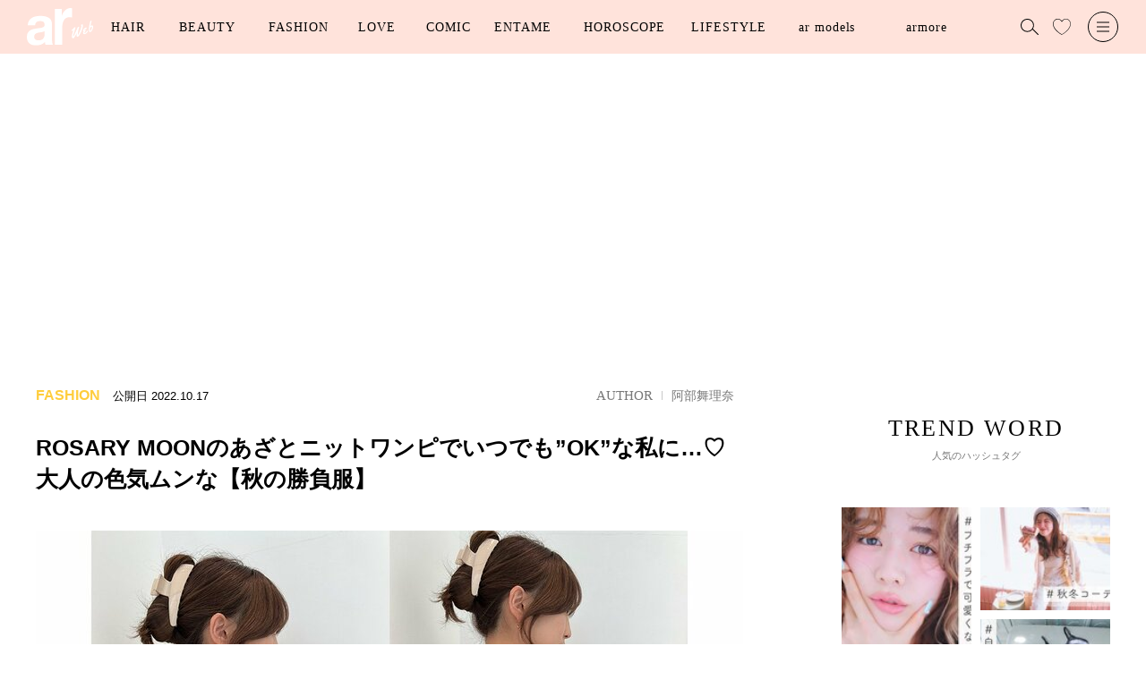

--- FILE ---
content_type: text/html; charset=utf-8
request_url: https://ar-mag.jp/articles/-/14129
body_size: 15345
content:
<!DOCTYPE html>
<html lang="ja">
<head>
<meta charset="utf-8">
<meta http-equiv="X-UA-Compatible" content="IE=edge">
<meta name="viewport" content="width=device-width, initial-scale=1">
<link rel="manifest" href='/manifest.json'>
<meta name="theme-color" content="#fa7db5">
<title>ROSARY MOONのあざとニットワンピでいつでも”OK”な私に…♡ 大人の色気ムンな【秋の勝負服】 | arweb（アールウェブ）</title>
<meta name="description" content="みなさんこんにちは♡モデルエディターの阿部舞理奈です！デートの日に気合を入れておしゃれするのも良いけれど、普段の洋服から自分もアガる洋服を纏っていたいですよね。
今回はROSARY MOONの秋服の中で、今季のとっておきモテアイテムをご紹介します！">
<meta name="keywords" content="ワンピース">
<meta name="format-detection" content="telephone=no">
  <meta name="robots" content="max-image-preview:large">

<link rel="canonical" href="https://ar-mag.jp/articles/-/14129">
<link rel="dns-prefetch" href="//arweb.ismcdn.jp" crossorigin>
<link rel="preconnect" href="//arweb.ismcdn.jp">
<link rel="dns-prefetch" href="//www.googletagmanager.com">
<link rel="preconnect" href="//www.googletagmanager.com">
<link rel="dns-prefetch" href="//www.googletagservices.com">
<link rel="preconnect" href="https://www.googletagservices.com">
<link rel="dns-prefetch" href="//adservice.google.com">
<link rel="preconnect" href="//adservice.google.co.jp">
<link rel="dns-prefetch" href="//securepubads.g.doubleclick.net">
<link rel="preconnect" href="//securepubads.g.doubleclick.net">
<link rel="dns-prefetch" href="//csm.cxpublic.com/" crossorigin>
<link rel="preconnect" href="//csm.cxpublic.com/">
<link rel="dns-prefetch" href="https://fonts.googleapis.com/" crossorigin>
<link rel="preconnect" href="https://fonts.googleapis.com/">
<link rel="dns-prefetch" href="//ads.rubiconproject.com" crossorigin>
<link rel="preconnect" href="//ads.rubiconproject.com">
<link rel="preconnect" href="https://pagead2.googlesyndication.com" crossorigin>
<meta name="facebook-domain-verification" content="3i2n9mq9cmbesyaz64eekzgvv47h0z" />
<meta name="p:domain_verify" content="cecbcc80a861cdbaaaa56e72051ef80c"/>
<link rel="stylesheet" href="https://arweb.ismcdn.jp/resources/ar/css/pc/shared/shared.css?rf=202512190917">
<link rel="stylesheet" href="https://arweb.ismcdn.jp/resources/ar/css/pc/pages/leafs.css?rf=202512190917">
<link rel="stylesheet" href="https://fonts.googleapis.com/css2?family=Inter:wght@400;600&display=optional" media="print" onload="this.media='all'; this.onload=null;">
<link rel="stylesheet" href="https://fonts.googleapis.com/css2?family=Jost:wght@400;500&display=optional" media="print" onload="this.media='all'; this.onload=null;">
<meta name="thumbnail" content="https://arweb.ismcdn.jp/mwimgs/c/c/1200mw/img_ccc3d2d98c60ae829738ca6e098182ed163709.jpg" />
<meta property="og:locale" content="ja_JP">
<meta property="og:site_name" content="arweb">
<meta property="og:title" content="ROSARY MOONのあざとニットワンピでいつでも”OK”な私に…♡ 大人の色気ムンな【秋の勝負服】 | arweb（アールウェブ）">
<meta property="og:image" content="https://arweb.ismcdn.jp/mwimgs/c/c/-/img_ccc3d2d98c60ae829738ca6e098182ed163709.jpg">
<meta property="og:type" content="article">
<meta property="og:url" content="https://ar-mag.jp/articles/-/14129">
<meta property="og:description" content="みなさんこんにちは♡モデルエディターの阿部舞理奈です！デートの日に気合を入れておしゃれするのも良いけれど、普段の洋服から自分もアガる洋服を纏っていたいですよね。
今回はROSARY MOONの秋服の中で、今季のとっておきモテアイテムをご紹介します！">
<meta name="twitter:card" content="summary_large_image">
<meta name="twitter:site" content="@ar_mesugirl">
<meta name="twitter:url" content="https://ar-mag.jp/articles/-/14129">
<meta name="twitter:description" content="みなさんこんにちは♡モデルエディターの阿部舞理奈です！デートの日に気合を入れておしゃれするのも良いけれど、普段の洋服から自分もアガる洋服を纏っていたいですよね。
今回はROSARY MOONの秋服の中で、今季のとっておきモテアイテムをご紹介します！">
<meta name="twitter:image" content="https://arweb.ismcdn.jp/mwimgs/c/c/-/img_ccc3d2d98c60ae829738ca6e098182ed163709.jpg">
<link rel="shortcut icon" href="https://arweb.ismcdn.jp/common/images/ar/favicons/favicon.ico">
<link rel="apple-touch-icon" sizes="180x180" href="https://arweb.ismcdn.jp/common/images/ar/favicons/apple-touch-icon-180x180.png">
<link rel="apple-touch-icon" sizes="152x152" href="https://arweb.ismcdn.jp/common/images/ar/favicons/apple-touch-icon-152x152.png">
<link rel="apple-touch-icon" sizes="144x144" href="https://arweb.ismcdn.jp/common/images/ar/favicons/apple-touch-icon-144x144.png">
<link rel="apple-touch-icon" sizes="120x120" href="https://arweb.ismcdn.jp/common/images/ar/favicons/apple-touch-icon-120x120.png">
<link rel="apple-touch-icon" sizes="76x76" href="https://arweb.ismcdn.jp/common/images/ar/favicons/apple-touch-icon-76x76.png">
<link rel="apple-touch-icon-precomposed" href="https://arweb.ismcdn.jp/common/images/ar/favicons/apple-touch-icon-57x57-precomposed.png">

<!-- Optimize Next -->
<script>(function(p,r,o,j,e,c,t,g){
p['_'+t]={};g=r.createElement('script');g.src='https://www.googletagmanager.com/gtm.js?id=GTM-'+t;r[o].prepend(g);
g=r.createElement('style');g.innerText='.'+e+t+'{visibility:hidden!important}';r[o].prepend(g);
r[o][j].add(e+t);setTimeout(function(){if(r[o][j].contains(e+t)){r[o][j].remove(e+t);p['_'+t]=0}},c)
})(window,document,'documentElement','classList','loading',2000,'5NBX5C7L')</script>
<!-- End Optimize Next -->

<script>
dataLayer = [
  {
  "pageType": "article",
  "media": "MediaWeaver",
  "mode": "PC",
  "author": "阿部舞理奈",
  "category": "fashion",
  "genre": "ファッション",
  "tag": "ファッション,トレンド,垢抜けコーデ,ワンピース",
  "pubDate": "2022/10/17",
  "toTerm": 1189,
  "articleid": "14129",
  "pageNumber": "0",
  "articleTitle": "ROSARY MOONのあざとニットワンピでいつでも”OK”な私に…♡ 大人の色気ムンな【秋の勝負服】"
}
];
</script>
<script>
  (function(i,s,o,g,r,a,m){i['GoogleAnalyticsObject']=r;i[r]=i[r]||function(){
  (i[r].q=i[r].q||[]).push(arguments)},i[r].l=1*new Date();a=s.createElement(o),
  m=s.getElementsByTagName(o)[0];a.async=1;a.src=g;m.parentNode.insertBefore(a,m)
  })(window,document,'script','https://www.google-analytics.com/analytics.js','ga');
  ga('create', 'UA-44794204-1', 'auto');
  //ga('require', 'GTM-5ZB92GL');
  //ga('send', 'pageview');
</script>
<!-- Google Tag Manager -->
<script>(function(w,d,s,l,i){w[l]=w[l]||[];w[l].push({'gtm.start':
new Date().getTime(),event:'gtm.js'});var f=d.getElementsByTagName(s)[0],
j=d.createElement(s),dl=l!='dataLayer'?'&l='+l:'';j.async=true;j.src=
'https://www.googletagmanager.com/gtm.js?id='+i+dl;f.parentNode.insertBefore(j,f);
})(window,document,'script','dataLayer','GTM-5ZB92GL');</script>
<!-- End Google Tag Manager -->
<script type="application/ld+json">
[{"@context":"http://schema.org","@type":"WebSite","name":"arweb","alternateName":"大好きな人にモテるための髪型・メイク・ファッション情報満載！","url":"https://ar-mag.jp","potentialAction":{"@type":"SearchAction","target":"https://ar-mag.jp/search?fulltext={search_term}","query-input":"required name=search_term"}},{"@context":"http://schema.org","@type":"BreadcrumbList","itemListElement":[{"@type":"ListItem","position":1,"item":{"@id":"https://ar-mag.jp","name":"arweb トップ"}},{"@type":"ListItem","position":2,"item":{"@id":"https://ar-mag.jp/list/genre/%E3%83%95%E3%82%A1%E3%83%83%E3%82%B7%E3%83%A7%E3%83%B3","name":"ファッション"}},{"@type":"ListItem","position":3,"item":{"@id":"https://ar-mag.jp/articles/-/14129","name":"ROSARY MOONのあざとニットワンピでいつでも”OK”な私に…♡ 大人の色気ムンな【秋の勝負服】"}},{"@type":"ListItem","position":4,"item":{"@id":"https://ar-mag.jp/articles/-/14129","name":"ROSARY MOONのあざとニットワンピでいつでも”OK”な私に…♡ 大人の色気ムンな【秋の勝負服】"}}]},{"@context":"http://schema.org","@type":"NewsArticle","mainEntityOfPage":{"@type":"WebPage","@id":"https://ar-mag.jp/articles/-/14129"},"headline":"ROSARY MOONのあざとニットワンピでいつでも”OK”な私に…♡ 大人の色気ムンな【秋の勝負服】","image":{"@type":"ImageObject","url":"https://arweb.ismcdn.jp/mwimgs/4/d/790wm/img_4d5f20ac1f78e5af66ff358fff86b901332079.jpg","width":"790","height":"790"},"datePublished":"2022-10-17T20:00:00+09:00","dateModified":"2022-10-17T17:43:48+09:00","author":{"@type":"Person","name":"阿部舞理奈","url":"https://ar-mag.jp/list/author/%E9%98%BF%E9%83%A8%E8%88%9E%E7%90%86%E5%A5%88"},"description":"みなさんこんにちは♡モデルエディターの阿部舞理奈です！デートの日に気合を入れておしゃれするのも良いけれど、普段の洋服から自分もアガる洋服を纏っていたいですよね。\r\n今回はROSARY MOONの秋服の中で、今季のとっておきモテアイテムをご紹介します！","publisher":{"@type":"Organization","name":"arweb","logo":{"@type":"ImageObject","url":"https://ar-mag.jp/common/images/ar/logo_pink.png"}}}]
</script>
<script type="text/javascript" src="//csm.cxpublic.com/ShufutoSeikatsu.js"></script>

<!-- Geniee Wrapper Head Tag -->
<script>
  window.gnshbrequest = window.gnshbrequest || {cmd:[]};
  window.gnshbrequest.cmd.push(function(){
    window.gnshbrequest.forceInternalRequest();
  });
</script>
<script async src="https://cpt.geniee.jp/hb/v1/224023/3103/wrapper.min.js"></script>
<script async src="https://securepubads.g.doubleclick.net/tag/js/gpt.js"></script>
<!-- /Geniee Wrapper Head Tag -->

<link rel="preload" as="image" href="https://arweb.ismcdn.jp/common/images/ar/logo_pink.svg">
<link rel="preload" as="image" href="https://arweb.ismcdn.jp/mwimgs/c/c/790wm/img_ccc3d2d98c60ae829738ca6e098182ed163709.jpg" imagesrcset="https://arweb.ismcdn.jp/mwimgs/c/c/790wm/img_ccc3d2d98c60ae829738ca6e098182ed163709.jpg 1x, https://arweb.ismcdn.jp/mwimgs/c/c/1580wm/img_ccc3d2d98c60ae829738ca6e098182ed163709.jpg 2x">
</head>

<body>
<!-- Geniee Interstitial Body Tag -->
<script src="https://cpt.geniee.jp/hb/v1/224023/3103/instbody.min.js"></script>
<!-- /Geniee Interstitial Body Tag -->

<!-- Google Tag Manager (noscript) -->
<noscript><iframe src="https://www.googletagmanager.com/ns.html?id=GTM-5ZB92GL"
height="0" width="0" style="display:none;visibility:hidden"></iframe></noscript>
<!-- End Google Tag Manager (noscript) -->
<div class="header__back  u-bg-theme js-header"></div>
<header class="header  l-header js-header">
  <div class="header-layout">
  <div class='header__logo u-mr-M'><a href='https://ar-mag.jp'><img src='https://arweb.ismcdn.jp/common/images/ar/logo.svg' data-src='https://arweb.ismcdn.jp/common/images/ar/logo.svg' alt='arweb' width='74' height='42'></a></div>
    <ul class="header-nav js-nav-menu">
      <li class="header-nav__item js-hover">
        <a class="header-nav__item__menu  js-hover-menu" href="/list/genre/%E3%83%98%E3%82%A2" data-jp="ヘア" data-en="HAIR">HAIR</a>
        <div class="m-nav --large u-bg-white js-hover-elm">
          <div class="l-col-3">
            <div class="m-nav-tag">
              <div class="m-nav__ttl">人気のキーワード</div>
              <a class="c-tag" href="/list/tag/%E3%83%86%E3%83%B3%E3%83%80%E3%83%BC%E3%83%98%E3%82%A2">テンダーヘア</a>
              <a class="c-tag" href="/list/tag/%E3%83%88%E3%83%A9%E3%83%B3%E3%82%AF%E3%82%B9%E3%82%B7%E3%83%A7%E3%83%BC%E3%83%88">トランクスショート</a>
              <a class="c-tag" href="/list/tag/%E8%89%B6%E6%9A%96">艶暖</a>
              <a class="c-tag" href="/list/tag/%E3%81%8F%E3%81%B3%E3%82%8C%E3%83%98%E3%82%A2">くびれヘア</a>
            </div>
            <div class="m-nav-inner u-ml-L">
              <a href="/list/tag/%E3%83%98%E3%82%A2%E3%82%AB%E3%82%BF%E3%83%AD%E3%82%B0">ヘアカタログ</a>
              <a href="/list/tag/%E3%83%98%E3%82%A2%E3%82%A2%E3%83%AC%E3%83%B3%E3%82%B8">ヘアアレンジ</a>
              <a href="/list/tag/%E3%83%98%E3%82%A2%E3%82%B1%E3%82%A2">ヘアケア</a>
              <a href="/list/tag/%E3%82%B5%E3%83%AD%E3%83%B3%E3%82%A4%E3%83%B3%E3%83%95%E3%82%A9">サロンインフォ</a>
              <a href="/list/tag/%E3%83%98%E3%82%A2%E3%81%BE%E3%81%A8%E3%82%81">ヘアまとめ</a>
            </div>
            <div class="m-nav-catalog u-ml-XXL">
              <div class="m-nav__ttl">ヘアカタログ</div>
              <div class="m-nav-catalog__item-wrap">
              <a class="m-nav-catalog__item__link" href="/list/hair/%E3%83%9C%E3%83%96">
                <img class="m-nav-catalog__item__img" src="https://arweb.ismcdn.jp/mwimgs/9/8/110wm/img_986f3c5af8598aa4c09177bd528b826f74421.jpg" alt="ボブ" width="110" height="140">
                <div class="m-nav-catalog__item__ttl">BOB</div>
              </a>
              <a class="m-nav-catalog__item__link" href="/list/hair/%E3%83%9F%E3%83%87%E3%82%A3%E3%82%A2%E3%83%A0">
                <img class="m-nav-catalog__item__img" src="https://arweb.ismcdn.jp/mwimgs/a/3/110wm/img_a331d5ec91aa0bba8ff1d647b0b2331c55681.jpg" alt="ミディアム" width="110" height="140">
                <div class="m-nav-catalog__item__ttl">MEDIUM</div>
              </a>
              <a class="m-nav-catalog__item__link" href="/list/hair/%E3%83%AD%E3%83%B3%E3%82%B0">
                <img class="m-nav-catalog__item__img" src="https://arweb.ismcdn.jp/mwimgs/e/c/110wm/img_ecc335119aa9b66b2a7380ef797668ab49807.jpg" alt="ロング" width="110" height="140">
                <div class="m-nav-catalog__item__ttl">LONG</div>
              </a>
              <a class="m-nav-catalog__item__link" href="/list/hair/%E3%82%B7%E3%83%A7%E3%83%BC%E3%83%88">
                <img class="m-nav-catalog__item__img" src="https://arweb.ismcdn.jp/mwimgs/c/1/110wm/img_c1c0832833336c4b57d5e7b4b8ee56b825952.jpg" alt="ショート" width="110" height="140">
                <div class="m-nav-catalog__item__ttl">SHORT</div>
              </a>
            </div>
            </div>
          </div>
        </div>
      </li>
      <li class="header-nav__item js-hover">
        <a class="header-nav__item__menu --medium js-hover-menu" href="/list/genre/%E3%83%93%E3%83%A5%E3%83%BC%E3%83%86%E3%82%A3" data-jp="ビューティ" data-en="BEAUTY">BEAUTY</a>
        <div class="m-nav  u-bg-white js-hover-elm">
            <div class="m-nav-inner ">
              <a href="/list/tag/%E3%83%A1%E3%82%A4%E3%82%AF">メイク</a>
              <a href="/list/tag/%E6%96%B0%E4%BD%9C%E3%82%B3%E3%82%B9%E3%83%A1">新作コスメ</a>
              <a href="/list/tag/%E3%83%97%E3%83%AD%E6%BF%80%E6%8E%A8%E3%81%97">プロ激推し</a>
              <a href="/list/tag/%E3%82%B9%E3%82%AD%E3%83%B3%E3%82%B1%E3%82%A2">スキンケア</a>
              <a href="/list/tag/%E3%83%9C%E3%83%87%E3%82%A3%E3%82%B1%E3%82%A2">ボディケア</a>
              <a href="/list/tag/%E3%83%80%E3%82%A4%E3%82%A8%E3%83%83%E3%83%88">ダイエット</a>
            </div>
        </div>
      </li>
      <li class="header-nav__item js-hover">
        <a class="header-nav__item__menu --medium js-hover-menu" href="/list/genre/%E3%83%95%E3%82%A1%E3%83%83%E3%82%B7%E3%83%A7%E3%83%B3" data-jp="ファッション" data-en="FASHION">FASHION</a>
        <div class="m-nav  u-bg-white js-hover-elm">
            <div class="m-nav-inner ">
              <a href="/list/tag/%E3%83%88%E3%83%AC%E3%83%B3%E3%83%89">トレンド</a>
              <a href="/list/tag/%E5%9E%A2%E6%8A%9C%E3%81%91%E3%82%B3%E3%83%BC%E3%83%87">垢抜けコーデ</a>
              <a href="/list/tag/%E3%83%A6%E3%83%8B%E3%82%AF%E3%83%AD%E3%83%BBGU">ユニクロ・GU</a>
              <a href="/list/tag/%E7%9D%80%E5%9B%9E%E3%81%97%E3%83%86%E3%82%AF">着回しテク</a>
            </div>
        </div>
      </li>
      <li class="header-nav__item js-hover">
        <a class="header-nav__item__menu  js-hover-menu" href="/list/genre/%E6%81%8B%E6%84%9B" data-jp="恋愛" data-en="LOVE">LOVE</a>
        <div class="m-nav  u-bg-white js-hover-elm">
            <div class="m-nav-inner ">
              <a href="/list/tag/%E6%81%8B%E6%84%9B">恋愛</a>
              <a href="/list/tag/%E7%B5%90%E5%A9%9A">結婚</a>
              <a href="/list/tag/%E3%83%A2%E3%83%86%E3%81%9F%E3%81%84">モテたい</a>
            </div>
        </div>
      </li>
      <li class="header-nav__item js-hover">
        <a class="header-nav__item__menu  js-hover-menu" href="/list/tag/%E6%BC%AB%E7%94%BB" data-jp="漫画" data-en="COMIC">COMIC</a>
        <div class="m-nav  u-bg-white js-hover-elm">
            <div class="m-nav-inner ">
              <a href="/category/talot-fortune">占いちゃんは決めきれない！</a>
              <a href="/category/liliy_kyun">きゅんするだけじゃ付き合えない！</a>
              <a href="/category/usako_manga">OLうさこはおうちに帰りたい</a>
              <a href="/category/tsukimi-akanuke">シブヤツキミのちょっと今からアカ抜けます。</a>
              <a href="/category/anata_heart">あなたのいいねがなくても</a>
            </div>
        </div>
      </li>
      <li class="header-nav__item js-hover">
        <a class="header-nav__item__menu --medium js-hover-menu" href="/list/genre/%E3%82%A8%E3%83%B3%E3%82%BF%E3%83%A1" data-jp="エンタメ" data-en="ENTAME">ENTAME</a>
        <div class="m-nav  u-bg-white js-hover-elm">
            <div class="m-nav-inner ">
              <a href="/list/tag/%E5%A5%B3%E5%84%AA">女優</a>
              <a href="/list/tag/%E3%82%A4%E3%82%B1%E3%83%A1%E3%83%B3">イケメン</a>
              <a href="/list/tag/%E3%82%A4%E3%83%B3%E3%82%BF%E3%83%93%E3%83%A5%E3%83%BC">インタビュー</a>
              <a href="/list/tag/%E3%82%B3%E3%83%A9%E3%83%A0">コラム</a>
            </div>
        </div>
      </li>
      <li class="header-nav__item js-hover">
        <a class="header-nav__item__menu --large js-hover-menu" href="/list/genre/%E5%8D%A0%E3%81%84" data-jp="占い" data-en="HOROSCOPE">HOROSCOPE</a>
        <div class="m-nav  u-bg-white js-hover-elm">
            <div class="m-nav-inner ">
              <a href="/list/tag/12%E6%98%9F%E5%BA%A7%E5%8D%A0%E3%81%84">12星座占い</a>
              <a href="/list/tag/%E5%BF%83%E7%90%86%E5%8D%A0%E3%81%84">心理占い</a>
              <a href="/list/tag/%E3%82%BF%E3%83%AD%E3%83%83%E3%83%88%E5%8D%A0%E3%81%84">タロット占い</a>
              <a href="/list/tag/%E5%BF%83%E7%90%86%E3%83%86%E3%82%B9%E3%83%88">心理テスト</a>
            </div>
        </div>
      </li>
      <li class="header-nav__item js-hover">
        <a class="header-nav__item__menu --large js-hover-menu" href="/list/genre/%E3%83%A9%E3%82%A4%E3%83%95%E3%82%B9%E3%82%BF%E3%82%A4%E3%83%AB" data-jp="ライフスタイル" data-en="LIFESTYLE">LIFESTYLE</a>
        <div class="m-nav  u-bg-white js-hover-elm">
            <div class="m-nav-inner ">
              <a href="/list/tag/%E3%81%94%E3%81%AF%E3%82%93">ごはん</a>
              <a href="/list/tag/%E3%82%AB%E3%83%AB%E3%83%81%E3%83%A3%E3%83%BC">カルチャー</a>
              <a href="/list/tag/%E3%81%8A%E3%81%A7%E3%81%8B%E3%81%91">おでかけ</a>
              <a href="/list/tag/%E9%83%A8%E5%B1%8B%E3%81%A5%E3%81%8F%E3%82%8A">部屋づくり</a>
            </div>
        </div>
      </li>

      <li class="header-nav__item js-hover">
        <a class="header-nav__item__menu --large js-hover-menu" href="/list/talent" data-jp="ar モデル" data-en="ar models">ar models</a>
        <div class="m-nav u-bg-white js-hover-elm">
          <div class="m-nav-inner">
            <a href="/list/talent#armodel" class="js-page-link">ar model</a>
            <a href="/list/talent#argirl" class="js-page-link">ar girl</a>
          </div>
        </div>
      </li>
      <li class="header-nav__item js-hover">
        <a class="header-nav__item__menu --large js-hover-menu" href="/category/armore" data-jp="armore" data-en="armore">armore</a>
      </li>

    </ul>
  </div>
  <div class="header__search js-header-search"></div>
  <a class="header__like" href="/list/like"></a>
  <div class="header__menu js-header-menu"></div>
</header>
<div class="nav-search u-bg-gray js-search">
  <div class="nav-search-layout u-mt-XL">
    <div class="nav-search__ttl">記事を検索する</div>
    <div class="nav-search__close js-close">
      <img src="https://arweb.ismcdn.jp/common/images/ar/icon_close.svg" width="20" height="20" alt="閉じる">
    </div>
  </div>
  <form action="/search" class="m-search__form u-bg-white u-mt-L" method="get">
    <input id="keyword" class="m-search__txt u-ml-M" type="text" value="" name="fulltext" placeholder="キーワードで記事をさがす">
    <input id="search" class="m-search__submit" type="submit" value="">
  </form>
  <div class="m-trend u-mt-XL">
    <div class=" c-ttl c-ttl--trend">人気のハッシュタグ</div>
    <div class="u-mt-L u-center">
      <a class="c-tag c-tag--theme" href="/list/tag/%E7%A7%8B%E5%86%AC%E3%82%B3%E3%83%BC%E3%83%87">秋冬コーデ</a>
      <a class="c-tag c-tag--theme" href="/list/tag/%E6%98%A5%E5%A4%8F%E3%82%B3%E3%83%BC%E3%83%87">春夏コーデ</a>
      <a class="c-tag c-tag--theme" href="/list/tag/%E7%A7%8B%E5%86%AC%E3%83%A1%E3%82%A4%E3%82%AF">秋冬メイク</a>
      <a class="c-tag c-tag--theme" href="/list/tag/%E6%98%A5%E5%A4%8F%E3%83%A1%E3%82%A4%E3%82%AF">春夏メイク</a>
    </div>
  </div>
</div>

<nav class="nav u-bg-white js-nav">
  <div class="nav-layout u-mt-M">
    <img src="https://arweb.ismcdn.jp/common/images/ar/logo_pink.svg" width="86" height="49" alt="arweb">
    <div class="nav__close js-close">
      <img src="https://arweb.ismcdn.jp/common/images/ar/icon_close.svg" width="20" height="20" alt="閉じる">
    </div>
  </div>
  <div class="nav-inner">
    <div class="u-center u-mt-XL">
      <a href="/list/like" class="nav__like c-btn c-btn--theme ">
      <svg enable-background="new 0 0 35 32" width="20" height="20" viewBox="0 0 35 32" xmlns="http://www.w3.org/2000/svg">
  <path class="js-like-color" d="m7213 2094.8c-2.9-1.6-5.7-3.6-8.2-5.8-5.4-4.8-8.3-10-8.3-15 0-2.3 1-4.7 2.6-6.5 1.6-1.7 3.8-2.8 6-2.8 2.8 0 5.4 1.4 7.1 3.7l.8 1.2.8-1.2c1.6-2.3 4.3-3.7 7.1-3.7 2.2 0 4.4 1 6 2.8 1.7 1.8 2.6 4.1 2.6 6.5 0 5-2.9 10.2-8.3 15-2.5 2.3-5.3 4.2-8.2 5.8z"/>
</svg>お気に入り記事</a>
    </div>

<ul class="nav-list u-mt-M">
  <li class="nav__item"><a href="/" class="c-btn c-btn--arrow">TOP</a></li>
  <li class="nav__item"><a href="/list/latest" class="c-btn c-btn--arrow">新着記事</a></li>
  <li class="nav__item"><a href="/list/ranking" class="c-btn c-btn--arrow">ランキング</a></li>
  <li class="nav__item"><a href="/list/tag/%E5%8B%95%E7%94%BB" class="c-btn c-btn--arrow">動画コンテンツ</a></li>
  <li class="nav__item"><a href="/articles/-/19285" class="c-btn c-btn--arrow">最新号</a></li>
  <li class="nav__item"><a href="http://www.shufu.co.jp/subscribe/ar" target="_blank" class="c-btn c-btn--arrow">定期購読</a></li>
</ul>


    <div class="m-sns u-center u-mt-XL">
      <div class="m-sns__ttl">FOLLOW US</div>
      <div class="m-sns-list">
        <a class="m-sns__item" href="https://www.instagram.com/ar_magazine/"><img class="lazy-img" alt="instagram" src="[data-uri]" data-src="https://arweb.ismcdn.jp/common/images/common/sns_icon_instagram.png" data-srcset="https://arweb.ismcdn.jp/common/images/common/sns_icon_instagram.png 1x, https://arweb.ismcdn.jp/common/images/common/sns_icon_instagram.png 2x" width="24" height="24"></a>
        <a class="m-sns__item" href="https://twitter.com/ar_mesugirl"><img class="lazy-img" alt="x" src="[data-uri]" data-src="https://arweb.ismcdn.jp/common/images/common/sns_icon_x.svg" data-srcset="https://arweb.ismcdn.jp/common/images/common/sns_icon_x.svg 1x, https://arweb.ismcdn.jp/common/images/common/sns_icon_x.svg 2x" width="24" height="24"></a>
        <a class="m-sns__item" href="https://www.facebook.com/ar.mesugirl"><img class="lazy-img" alt="facebook" src="[data-uri]" data-src="https://arweb.ismcdn.jp/common/images/common/sns_icon_facebook.svg" data-srcset="https://arweb.ismcdn.jp/common/images/common/sns_icon_facebook.svg 1x, https://arweb.ismcdn.jp/common/images/common/sns_icon_facebook.svg 2x" width="24" height="24"></a>
        <a class="m-sns__item" href="https://www.youtube.com/channel/UCjQL5O3wfFTdq34K9gAj2tA"><img class="lazy-img" alt="youtube" src="[data-uri]" data-src="https://arweb.ismcdn.jp/common/images/common/sns_icon_youtube.svg" data-srcset="https://arweb.ismcdn.jp/common/images/common/sns_icon_youtube.svg 1x, https://arweb.ismcdn.jp/common/images/common/sns_icon_youtube.svg 2x" width="24" height="24"></a>
        <a class="m-sns__item" href="https://www.tiktok.com/@ar_magazine?lang=ja-JP"><img class="lazy-img" alt="TikTok" src="[data-uri]" data-src="https://arweb.ismcdn.jp/common/images/common/sns_icon_tiktok.svg" data-srcset="https://arweb.ismcdn.jp/common/images/common/sns_icon_tiktok.svg 1x, https://arweb.ismcdn.jp/common/images/common/sns_icon_tiktok.svg 2x" width="24" height="24"></a>
        <a class="m-sns__item" href="https://liff.line.me/1645278921-kWRPP32q/?accountId=566yxtok"><img class="lazy-img" alt="LINE" src="[data-uri]" data-src="https://arweb.ismcdn.jp/common/images/common/sns_icon_line.svg" data-srcset="https://arweb.ismcdn.jp/common/images/common/sns_icon_line.svg 1x, https://arweb.ismcdn.jp/common/images/common/sns_icon_line.svg 2x" width="24" height="24"></a>
        <a class="m-sns__item" href="https://www.pinterest.jp/ar_magazine/"><img class="lazy-img" alt="Pinterest" src="[data-uri]" data-src="https://arweb.ismcdn.jp/common/images/common/sns_icon_pinterest.svg" data-srcset="https://arweb.ismcdn.jp/common/images/common/sns_icon_pinterest.svg 1x, https://arweb.ismcdn.jp/common/images/common/sns_icon_pinterest.svg 2x" width="24" height="24"></a>
      </div>
    </div>
    <div class=" nav-about u-mt-XXL">
      <a class="nav-about__link" href="/list/info/advertising">広告掲載に関して</a>
      <a class="nav-about__link" href="/list/info/about">ABOUT</a>
      <a class="nav-about__link" href="mailto:ar-mag@mb.shufu.co.jp">サイトに関するお問い合わせ</a>
      <a class="nav-about__link" href="/list/info/privacy">プライバシーポリシー</a>
    </div>  
    <div class="nav__copy u-center u-mt-L">© SHUFU TO SEIKATSU SHA CO.,LTD.</div>
  </div>
</nav>

  <main class="l-wrap">

    <div class="l-container">

    <!-- Geniee Wrapper Body Tag 1600997 -->
<div data-cptid="1600997" class="ad-block">
<script>
  window.gnshbrequest.cmd.push(function() {
    window.gnshbrequest.applyPassback("1600997", "[data-cptid='1600997']");
  });
</script>
</div>

    <div class="l-inner l-col-2">
    <div class="l-main">

    <article>
  <div class="article-header-wrap --fashion">
    <div class="article-header">
      <div class="article-header-layout m-article__info">
        <div>
          <span class="article-header__label m-article__label c-label c-label--fashion">FASHION</span>
          <span class="article-header__date">公開日</span>
          <time class="article-header__date m-article__date" datetime="2022-10-17">2022.10.17</time>
          
        </div>
        <div class="article-header__author"><span class='c-ttl'>AUTHOR</span><a href='/list/author/%E9%98%BF%E9%83%A8%E8%88%9E%E7%90%86%E5%A5%88' class='c-date'>阿部舞理奈</a></div>
      </div>
      <h1 class="article-header__ttl ">ROSARY MOONのあざとニットワンピでいつでも”OK”な私に…♡ 大人の色気ムンな【秋の勝負服】</h1>
        <div class='article-header__imgwrap u-center'><img class='article-header__img u-mt-XL lazy-img' src="https://arweb.ismcdn.jp/mwimgs/c/c/790wm/img_ccc3d2d98c60ae829738ca6e098182ed163709.jpg" data-src="https://arweb.ismcdn.jp/mwimgs/c/c/790wm/img_ccc3d2d98c60ae829738ca6e098182ed163709.jpg" data-srcset="https://arweb.ismcdn.jp/mwimgs/c/c/790wm/img_ccc3d2d98c60ae829738ca6e098182ed163709.jpg 1x, https://arweb.ismcdn.jp/mwimgs/c/c/1580wm/img_ccc3d2d98c60ae829738ca6e098182ed163709.jpg 2x" width="790" height="444" alt='ROSARY MOONのあざとニットワンピでいつでも”OK”な私に…♡ 大人の色気ムンな【秋の勝負服】'></div>
        <div class='article-header__txt u-mt-XL'>みなさんこんにちは♡モデルエディターの阿部舞理奈です！デートの日に気合を入れておしゃれするのも良いけれど、普段の洋服から自分もアガる洋服を纏っていたいですよね。
今回はROSARY MOONの秋服の中で、今季のとっておきモテアイテムをご紹介します！</div>
        <div class="article-header-tags c-tag--pop c-tag--icon u-mt-L">
<a class='' href='/list/tag/%E3%83%95%E3%82%A1%E3%83%83%E3%82%B7%E3%83%A7%E3%83%B3'>ファッション</a><a class='' href='/list/tag/%E3%83%88%E3%83%AC%E3%83%B3%E3%83%89'>トレンド</a><a class='' href='/list/tag/%E5%9E%A2%E6%8A%9C%E3%81%91%E3%82%B3%E3%83%BC%E3%83%87'>垢抜けコーデ</a><a class='' href='/list/tag/%E3%83%AF%E3%83%B3%E3%83%94%E3%83%BC%E3%82%B9'>ワンピース</a>



        </div>
    </div>
      <div class="l-col-2 u-mt-M">
      <div class="article-share ">
        <div class="article-share__ttl c-ttl c-ttl--S u-center">SHARE</div>
        <div class="article-share-layout">
          <a href="https://www.facebook.com/sharer.php?src=bm&u=https://ar-mag.jp/articles/-/14129&t=ROSARY MOONのあざとニットワンピでいつでも”OK”な私に…♡ 大人の色気ムンな【秋の勝負服】" target="_blank" class="c-share"><img class="lazy-img" alt="facebook" src="[data-uri]" data-src="https://arweb.ismcdn.jp/common/images/common/sns_icon_facebook.svg" data-srcset="https://arweb.ismcdn.jp/common/images/common/sns_icon_facebook.svg 1x, https://arweb.ismcdn.jp/common/images/common/sns_icon_facebook.svg 2x" width="24" height="24"></a>
          <a href="https://twitter.com/intent/tweet?url=https://ar-mag.jp/articles/-/14129&text=ROSARY+MOON%E3%81%AE%E3%81%82%E3%81%96%E3%81%A8%E3%83%8B%E3%83%83%E3%83%88%E3%83%AF%E3%83%B3%E3%83%94%E3%81%A7%E3%81%84%E3%81%A4%E3%81%A7%E3%82%82%E2%80%9DOK%E2%80%9D%E3%81%AA%E7%A7%81%E3%81%AB%E2%80%A6%E2%99%A1+%E5%A4%A7%E4%BA%BA%E3%81%AE%E8%89%B2%E6%B0%97%E3%83%A0%E3%83%B3%E3%81%AA%E3%80%90%E7%A7%8B%E3%81%AE%E5%8B%9D%E8%B2%A0%E6%9C%8D%E3%80%91&tw_p=tweetbutton&via=ar_mesugirl" target="_blank" class="c-share"><img class="lazy-img" alt="x" src="[data-uri]" data-src="https://arweb.ismcdn.jp/common/images/common/sns_icon_x.svg" data-srcset="https://arweb.ismcdn.jp/common/images/common/sns_icon_x.svg 1x, https://arweb.ismcdn.jp/common/images/common/sns_icon_x.svg 2x" width="24" height="24"></a>
          <a href="https://social-plugins.line.me/lineit/share?url=https://ar-mag.jp/articles/-/14129" target="_blank" class="c-share"><img class="lazy-img" alt="LINE" src="[data-uri]" data-src="https://arweb.ismcdn.jp/common/images/common/sns_icon_line.svg" data-srcset="https://arweb.ismcdn.jp/common/images/common/sns_icon_line.svg 1x, https://arweb.ismcdn.jp/common/images/common/sns_icon_line.svg 2x" width="24" height="24"></a>
          <a href="http://www.pinterest.com/pin/create/button/?url=https://ar-mag.jp/articles/-/14129&description=ROSARY MOONのあざとニットワンピでいつでも”OK”な私に…♡ 大人の色気ムンな【秋の勝負服】" target="_blank" class="c-share"><img class="lazy-img" alt="Pinterest" src="[data-uri]" data-src="https://arweb.ismcdn.jp/common/images/common/sns_icon_pinterest.svg" data-srcset="https://arweb.ismcdn.jp/common/images/common/sns_icon_pinterest.svg 1x, https://arweb.ismcdn.jp/common/images/common/sns_icon_pinterest.svg 2x" width="24" height="24"></a>
        </div>
      </div>
      <span class="article-header__like c-like js-like" data-clip-id="14129">
        <svg enable-background="new 0 0 35 32" width="20" height="20" viewBox="0 0 35 32" xmlns="http://www.w3.org/2000/svg">
          <path class="js-like-color" d="m7213 2094.8c-2.9-1.6-5.7-3.6-8.2-5.8-5.4-4.8-8.3-10-8.3-15 0-2.3 1-4.7 2.6-6.5 1.6-1.7 3.8-2.8 6-2.8 2.8 0 5.4 1.4 7.1 3.7l.8 1.2.8-1.2c1.6-2.3 4.3-3.7 7.1-3.7 2.2 0 4.4 1 6 2.8 1.7 1.8 2.6 4.1 2.6 6.5 0 5-2.9 10.2-8.3 15-2.5 2.3-5.3 4.2-8.2 5.8z"/>
        </svg>
      </span>
      </div>
  </div>
        <div class="u-center u-mt-XL u-mr-M u-ml-M"><a href="https://ar-mag.jp/articles/-/14129?display=full" class="c-btn c-btn--large c-btn--arrow c-btn--primary u-bold js-btn-shindan">つづきを読む</a></div>




    <div class="article-footer u-m-body">
      <div class="article-footer-tag u-mt-L">
        <h3 class="article-footer-tag__ttl c-ttl c-ttl--S u-center">TAGS</h3>
        <a class='c-tag c-tag--theme' href='/list/tag/%E3%83%95%E3%82%A1%E3%83%83%E3%82%B7%E3%83%A7%E3%83%B3'>ファッション</a><a class='c-tag c-tag--theme' href='/list/tag/%E3%83%88%E3%83%AC%E3%83%B3%E3%83%89'>トレンド</a><a class='c-tag c-tag--theme' href='/list/tag/%E5%9E%A2%E6%8A%9C%E3%81%91%E3%82%B3%E3%83%BC%E3%83%87'>垢抜けコーデ</a><a class='c-tag c-tag--theme' href='/list/tag/%E3%83%AF%E3%83%B3%E3%83%94%E3%83%BC%E3%82%B9'>ワンピース</a>
        
        
      </div>
      <div class="article-footer-share u-mt-L">
        <div class="article-footer-share__ttl c-ttl c-ttl--S u-center">SHARE</div>
        <div class="article-footer-share-layout u-mt-M">
          <a href="https://www.facebook.com/sharer.php?src=bm&u=https://ar-mag.jp/articles/-/14129&t=ROSARY MOONのあざとニットワンピでいつでも”OK”な私に…♡ 大人の色気ムンな【秋の勝負服】" target="_blank" class="c-share"><img class="lazy-img" alt="facebook" src="[data-uri]" data-src="https://arweb.ismcdn.jp/common/images/common/sns_icon_facebook.svg" data-srcset="https://arweb.ismcdn.jp/common/images/common/sns_icon_facebook.svg 1x, https://arweb.ismcdn.jp/common/images/common/sns_icon_facebook.svg 2x" width="24" height="24"></a>
          <a href="https://twitter.com/intent/tweet?url=https://ar-mag.jp/articles/-/14129&text=ROSARY+MOON%E3%81%AE%E3%81%82%E3%81%96%E3%81%A8%E3%83%8B%E3%83%83%E3%83%88%E3%83%AF%E3%83%B3%E3%83%94%E3%81%A7%E3%81%84%E3%81%A4%E3%81%A7%E3%82%82%E2%80%9DOK%E2%80%9D%E3%81%AA%E7%A7%81%E3%81%AB%E2%80%A6%E2%99%A1+%E5%A4%A7%E4%BA%BA%E3%81%AE%E8%89%B2%E6%B0%97%E3%83%A0%E3%83%B3%E3%81%AA%E3%80%90%E7%A7%8B%E3%81%AE%E5%8B%9D%E8%B2%A0%E6%9C%8D%E3%80%91&tw_p=tweetbutton&via=ar_mesugirl" target="_blank" class="c-share"><img class="lazy-img" alt="x" src="[data-uri]" data-src="https://arweb.ismcdn.jp/common/images/common/sns_icon_x.svg" data-srcset="https://arweb.ismcdn.jp/common/images/common/sns_icon_x.svg 1x, https://arweb.ismcdn.jp/common/images/common/sns_icon_x.svg 2x" width="24" height="24"></a>
          <a href="https://social-plugins.line.me/lineit/share?url=https://ar-mag.jp/articles/-/14129" target="_blank" class="c-share"><img class="lazy-img" alt="LINE" src="[data-uri]" data-src="https://arweb.ismcdn.jp/common/images/common/sns_icon_line.svg" data-srcset="https://arweb.ismcdn.jp/common/images/common/sns_icon_line.svg 1x, https://arweb.ismcdn.jp/common/images/common/sns_icon_line.svg 2x" width="24" height="24"></a>
          <a href="http://www.pinterest.com/pin/create/button/?url=https://ar-mag.jp/articles/-/14129&description=ROSARY MOONのあざとニットワンピでいつでも”OK”な私に…♡ 大人の色気ムンな【秋の勝負服】" target="_blank" class="c-share"><img class="lazy-img" alt="Pinterest" src="[data-uri]" data-src="https://arweb.ismcdn.jp/common/images/common/sns_icon_pinterest.svg" data-srcset="https://arweb.ismcdn.jp/common/images/common/sns_icon_pinterest.svg 1x, https://arweb.ismcdn.jp/common/images/common/sns_icon_pinterest.svg 2x" width="24" height="24"></a>
        </div>
      </div>
    </div>


    </article>

    <nav class="m-breadcrumb u-mt-XXL">
      <ol class="m-breadcrumb-list">
        <li class="m-breadcrumb__item"><a class="m-breadcrumb__item__link u-bold" href="/">arweb</a></li>
        <li class="m-breadcrumb__item"><a class="m-breadcrumb__item__link u-bold" href="/list/genre/%E3%83%95%E3%82%A1%E3%83%83%E3%82%B7%E3%83%A7%E3%83%B3">ファッション</a></li>
        <li class="m-breadcrumb__item"><a class="m-breadcrumb__item__link u-bold" href="https://ar-mag.jp/articles/-/14129">ROSARY MOONのあざとニットワンピでいつでも”OK”な私に…♡ 大人の色気ムンな【秋の勝負服】</a></li>
      </ol>
    </nav>


    <div class="l-col-2 u-mt-XXL">
      <!-- Geniee Wrapper Body Tag 1600998 -->
<div data-cptid="1600998" class="ad-block">
<script>
  window.gnshbrequest.cmd.push(function() {
    window.gnshbrequest.applyPassback("1600998", "[data-cptid='1600998']");
  });
</script>
</div>

      <!-- Geniee Wrapper Body Tag 1600999 -->
<div data-cptid="1600999" class="ad-block">
<script>
  window.gnshbrequest.cmd.push(function() {
    window.gnshbrequest.applyPassback("1600999", "[data-cptid='1600999']");
  });
</script>
</div>

    </div>

  <div class="l-block --block --small u-mt-XL js-fade">
    <div class="c-ttl c-ttl--recommend">あなたにオススメ</div>
    <div class="u-mt-L l-col-4">
            <article class="m-article --block --small u-mt-XL --pr">
          <a href="/articles/-/19237" class="m-article__link">
          <div class="m-article__imgwrap">
          <img class='m-article__img lazy-img' src="[data-uri]" data-src="https://arweb.ismcdn.jp/mwimgs/9/5/175wm/img_95d2836392ad4e4db79c9726f8ba182684235.jpg" data-srcset="https://arweb.ismcdn.jp/mwimgs/9/5/175wm/img_95d2836392ad4e4db79c9726f8ba182684235.jpg 1x, https://arweb.ismcdn.jp/mwimgs/9/5/350wm/img_95d2836392ad4e4db79c9726f8ba182684235.jpg 2x" width="175" height="175" alt='【洗うだけでこの状態に!?】うねり、パサつき、カラーダメージが気になる人必見♡女神ツヤが手に入る”プロ激推し最新ヘアケア”って？'>
                  <span class="c-like js-like" data-clip-id="19237">
        <svg enable-background="new 0 0 35 32" width="20" height="20" viewBox="0 0 35 32" xmlns="http://www.w3.org/2000/svg">
          <path class="js-like-color" d="m7213 2094.8c-2.9-1.6-5.7-3.6-8.2-5.8-5.4-4.8-8.3-10-8.3-15 0-2.3 1-4.7 2.6-6.5 1.6-1.7 3.8-2.8 6-2.8 2.8 0 5.4 1.4 7.1 3.7l.8 1.2.8-1.2c1.6-2.3 4.3-3.7 7.1-3.7 2.2 0 4.4 1 6 2.8 1.7 1.8 2.6 4.1 2.6 6.5 0 5-2.9 10.2-8.3 15-2.5 2.3-5.3 4.2-8.2 5.8z"/>
        </svg>
        </span>

          </div>
          <h3 class="m-article__ttl  u-line-clamp-5">【洗うだけでこの状態に!?】うねり、パサつき、カラーダメージが気になる人必見♡女神ツヤが手に入る”プロ激推し最新ヘアケア”って？</h3>
          <div class="m-article__info u-mt-S">
            <span class="m-article__label c-label c-label--hair">HAIR</span>
            <time class="m-article__date c-date" datetime="2025-12-12">2025.12.12</time>
          </div>
          
          </a>
        </article>

            <article class="m-article --block --small u-mt-XL --pr">
          <a href="/articles/-/19290" class="m-article__link">
          <div class="m-article__imgwrap">
          <img class='m-article__img lazy-img' src="[data-uri]" data-src="https://arweb.ismcdn.jp/mwimgs/5/2/175wm/img_52fc774d3d5a9f522662d3c920727bd9167869.jpg" data-srcset="https://arweb.ismcdn.jp/mwimgs/5/2/175wm/img_52fc774d3d5a9f522662d3c920727bd9167869.jpg 1x, https://arweb.ismcdn.jp/mwimgs/5/2/350wm/img_52fc774d3d5a9f522662d3c920727bd9167869.jpg 2x" width="175" height="175" alt='ウィンタースポーツの季節が来た♡オシャレなのに機能性がスゴすぎる！？【おすすめスキー・スノボアイテム4選】'>
                  <span class="c-like js-like" data-clip-id="19290">
        <svg enable-background="new 0 0 35 32" width="20" height="20" viewBox="0 0 35 32" xmlns="http://www.w3.org/2000/svg">
          <path class="js-like-color" d="m7213 2094.8c-2.9-1.6-5.7-3.6-8.2-5.8-5.4-4.8-8.3-10-8.3-15 0-2.3 1-4.7 2.6-6.5 1.6-1.7 3.8-2.8 6-2.8 2.8 0 5.4 1.4 7.1 3.7l.8 1.2.8-1.2c1.6-2.3 4.3-3.7 7.1-3.7 2.2 0 4.4 1 6 2.8 1.7 1.8 2.6 4.1 2.6 6.5 0 5-2.9 10.2-8.3 15-2.5 2.3-5.3 4.2-8.2 5.8z"/>
        </svg>
        </span>

          </div>
          <h3 class="m-article__ttl  u-line-clamp-5">ウィンタースポーツの季節が来た♡オシャレなのに機能性がスゴすぎる！？【おすすめスキー・スノボアイテム4選】</h3>
          <div class="m-article__info u-mt-S">
            <span class="m-article__label c-label c-label--fashion">FASHION</span>
            <time class="m-article__date c-date" datetime="2025-12-25">2025.12.25</time>
          </div>
          
          </a>
        </article>

            <article class="m-article --block --small u-mt-XL ">
          <a href="/articles/-/19347" class="m-article__link">
          <div class="m-article__imgwrap">
          <img class='m-article__img lazy-img' src="[data-uri]" data-src="https://arweb.ismcdn.jp/mwimgs/1/2/175wm/img_12d73c03166311548797a8f54dba62b3118220.jpg" data-srcset="https://arweb.ismcdn.jp/mwimgs/1/2/175wm/img_12d73c03166311548797a8f54dba62b3118220.jpg 1x, https://arweb.ismcdn.jp/mwimgs/1/2/350wm/img_12d73c03166311548797a8f54dba62b3118220.jpg 2x" width="175" height="175" alt='大原優乃、バブーシュカ姿が可愛すぎ♡ 誰からも愛される【チェック柄コーデ】で街歩き！'>
                  <span class="c-like js-like" data-clip-id="19347">
        <svg enable-background="new 0 0 35 32" width="20" height="20" viewBox="0 0 35 32" xmlns="http://www.w3.org/2000/svg">
          <path class="js-like-color" d="m7213 2094.8c-2.9-1.6-5.7-3.6-8.2-5.8-5.4-4.8-8.3-10-8.3-15 0-2.3 1-4.7 2.6-6.5 1.6-1.7 3.8-2.8 6-2.8 2.8 0 5.4 1.4 7.1 3.7l.8 1.2.8-1.2c1.6-2.3 4.3-3.7 7.1-3.7 2.2 0 4.4 1 6 2.8 1.7 1.8 2.6 4.1 2.6 6.5 0 5-2.9 10.2-8.3 15-2.5 2.3-5.3 4.2-8.2 5.8z"/>
        </svg>
        </span>

          </div>
          <h3 class="m-article__ttl  u-line-clamp-5">大原優乃、バブーシュカ姿が可愛すぎ♡ 誰からも愛される【チェック柄コーデ】で街歩き！</h3>
          <div class="m-article__info u-mt-S">
            <span class="m-article__label c-label c-label--entame">ENTAME</span>
            <time class="m-article__date c-date" datetime="2026-01-18">2026.1.18</time>
          </div>
          
          </a>
        </article>

            <article class="m-article --block --small u-mt-XL ">
          <a href="/articles/-/19336" class="m-article__link">
          <div class="m-article__imgwrap">
          <img class='m-article__img lazy-img' src="[data-uri]" data-src="https://arweb.ismcdn.jp/mwimgs/7/0/175wm/img_7005614b158909fdfd714056d8038b70104697.jpg" data-srcset="https://arweb.ismcdn.jp/mwimgs/7/0/175wm/img_7005614b158909fdfd714056d8038b70104697.jpg 1x, https://arweb.ismcdn.jp/mwimgs/7/0/350wm/img_7005614b158909fdfd714056d8038b70104697.jpg 2x" width="175" height="175" alt='「シンプルすぎはarにあらず」ベーシックな服もオンナっぽく♡ ar編集部員が選ぶ【冬のファッションアイテム】まとめ'>
                  <span class="c-like js-like" data-clip-id="19336">
        <svg enable-background="new 0 0 35 32" width="20" height="20" viewBox="0 0 35 32" xmlns="http://www.w3.org/2000/svg">
          <path class="js-like-color" d="m7213 2094.8c-2.9-1.6-5.7-3.6-8.2-5.8-5.4-4.8-8.3-10-8.3-15 0-2.3 1-4.7 2.6-6.5 1.6-1.7 3.8-2.8 6-2.8 2.8 0 5.4 1.4 7.1 3.7l.8 1.2.8-1.2c1.6-2.3 4.3-3.7 7.1-3.7 2.2 0 4.4 1 6 2.8 1.7 1.8 2.6 4.1 2.6 6.5 0 5-2.9 10.2-8.3 15-2.5 2.3-5.3 4.2-8.2 5.8z"/>
        </svg>
        </span>

          </div>
          <h3 class="m-article__ttl  u-line-clamp-5">「シンプルすぎはarにあらず」ベーシックな服もオンナっぽく♡ ar編集部員が選ぶ【冬のファッションアイテム】まとめ</h3>
          <div class="m-article__info u-mt-S">
            <span class="m-article__label c-label c-label--fashion">FASHION</span>
            <time class="m-article__date c-date" datetime="2026-01-17">2026.1.17</time>
          </div>
          
          </a>
        </article>

    </div>
  </div>
    <div class="l-block u-mt-80 js-fade">
      <div class="c-ttl c-ttl--readmore">合わせて読みたい</div>
      <div class="u-mt-S">
        <div class="l-col-4">
                  <article class="m-article --block --small u-mt-XL ">
          <a href="/articles/-/19215" class="m-article__link">
          <div class="m-article__imgwrap">
          <img class='m-article__img lazy-img' src="[data-uri]" data-src="https://arweb.ismcdn.jp/mwimgs/9/9/175wm/img_9918cd7a59fdb75dbe5118dee10dceaf96935.jpg" data-srcset="https://arweb.ismcdn.jp/mwimgs/9/9/175wm/img_9918cd7a59fdb75dbe5118dee10dceaf96935.jpg 1x, https://arweb.ismcdn.jp/mwimgs/9/9/350wm/img_9918cd7a59fdb75dbe5118dee10dceaf96935.jpg 2x" width="175" height="175" alt='長澤まさみ、肌のために努力していることは？「〝アブラナ科の野菜〟が好きですね」圧倒的美しさの秘密に迫る♡'>
                  <span class="c-like js-like" data-clip-id="19215">
        <svg enable-background="new 0 0 35 32" width="20" height="20" viewBox="0 0 35 32" xmlns="http://www.w3.org/2000/svg">
          <path class="js-like-color" d="m7213 2094.8c-2.9-1.6-5.7-3.6-8.2-5.8-5.4-4.8-8.3-10-8.3-15 0-2.3 1-4.7 2.6-6.5 1.6-1.7 3.8-2.8 6-2.8 2.8 0 5.4 1.4 7.1 3.7l.8 1.2.8-1.2c1.6-2.3 4.3-3.7 7.1-3.7 2.2 0 4.4 1 6 2.8 1.7 1.8 2.6 4.1 2.6 6.5 0 5-2.9 10.2-8.3 15-2.5 2.3-5.3 4.2-8.2 5.8z"/>
        </svg>
        </span>

          </div>
          <h3 class="m-article__ttl  u-line-clamp-5">長澤まさみ、肌のために努力していることは？「〝アブラナ科の野菜〟が好きですね」圧倒的美しさの秘密に迫る♡</h3>
          <div class="m-article__info u-mt-S">
            <span class="m-article__label c-label c-label--entame">ENTAME</span>
            <time class="m-article__date c-date" datetime="2025-12-27">2025.12.27</time>
          </div>
          
          </a>
        </article>

                  <article class="m-article --block --small u-mt-XL ">
          <a href="/articles/-/19325" class="m-article__link">
          <div class="m-article__imgwrap">
          <img class='m-article__img lazy-img' src="[data-uri]" data-src="https://arweb.ismcdn.jp/mwimgs/b/c/175wm/img_bcb3282e86569e3fc9235526a761cdc772139.jpg" data-srcset="https://arweb.ismcdn.jp/mwimgs/b/c/175wm/img_bcb3282e86569e3fc9235526a761cdc772139.jpg 1x, https://arweb.ismcdn.jp/mwimgs/b/c/350wm/img_bcb3282e86569e3fc9235526a761cdc772139.jpg 2x" width="175" height="175" alt='【2026春新作】to/one（トーン）リップを全色スウォッチ＆レビュー♡￥2,970で買えるスフレマットリップが可愛すぎた！'>
                  <span class="c-like js-like" data-clip-id="19325">
        <svg enable-background="new 0 0 35 32" width="20" height="20" viewBox="0 0 35 32" xmlns="http://www.w3.org/2000/svg">
          <path class="js-like-color" d="m7213 2094.8c-2.9-1.6-5.7-3.6-8.2-5.8-5.4-4.8-8.3-10-8.3-15 0-2.3 1-4.7 2.6-6.5 1.6-1.7 3.8-2.8 6-2.8 2.8 0 5.4 1.4 7.1 3.7l.8 1.2.8-1.2c1.6-2.3 4.3-3.7 7.1-3.7 2.2 0 4.4 1 6 2.8 1.7 1.8 2.6 4.1 2.6 6.5 0 5-2.9 10.2-8.3 15-2.5 2.3-5.3 4.2-8.2 5.8z"/>
        </svg>
        </span>

          </div>
          <h3 class="m-article__ttl  u-line-clamp-5">【2026春新作】to/one（トーン）リップを全色スウォッチ＆レビュー♡￥2,970で買えるスフレマットリップが可愛すぎた！</h3>
          <div class="m-article__info u-mt-S">
            <span class="m-article__label c-label c-label--beauty">BEAUTY</span>
            <time class="m-article__date c-date" datetime="2026-01-13">2026.1.13</time>
          </div>
          
          </a>
        </article>

                  <article class="m-article --block --small u-mt-XL ">
          <a href="/articles/-/19337" class="m-article__link">
          <div class="m-article__imgwrap">
          <img class='m-article__img lazy-img' src="[data-uri]" data-src="https://arweb.ismcdn.jp/mwimgs/2/1/175wm/img_21177a64d00fac0cd91697e9c371e8b4355372.jpg" data-srcset="https://arweb.ismcdn.jp/mwimgs/2/1/175wm/img_21177a64d00fac0cd91697e9c371e8b4355372.jpg 1x, https://arweb.ismcdn.jp/mwimgs/2/1/350wm/img_21177a64d00fac0cd91697e9c371e8b4355372.jpg 2x" width="175" height="175" alt='【山下幸輝×松本怜生】ロスの皆様に朗報！「吸い込まれるような瞳で…」思わずにやける二人のトークをどうぞ♡'>
                  <span class="c-like js-like" data-clip-id="19337">
        <svg enable-background="new 0 0 35 32" width="20" height="20" viewBox="0 0 35 32" xmlns="http://www.w3.org/2000/svg">
          <path class="js-like-color" d="m7213 2094.8c-2.9-1.6-5.7-3.6-8.2-5.8-5.4-4.8-8.3-10-8.3-15 0-2.3 1-4.7 2.6-6.5 1.6-1.7 3.8-2.8 6-2.8 2.8 0 5.4 1.4 7.1 3.7l.8 1.2.8-1.2c1.6-2.3 4.3-3.7 7.1-3.7 2.2 0 4.4 1 6 2.8 1.7 1.8 2.6 4.1 2.6 6.5 0 5-2.9 10.2-8.3 15-2.5 2.3-5.3 4.2-8.2 5.8z"/>
        </svg>
        </span>

          </div>
          <h3 class="m-article__ttl  u-line-clamp-5">【山下幸輝×松本怜生】ロスの皆様に朗報！「吸い込まれるような瞳で…」思わずにやける二人のトークをどうぞ♡</h3>
          <div class="m-article__info u-mt-S">
            <span class="m-article__label c-label c-label--entame">ENTAME</span>
            <time class="m-article__date c-date" datetime="2026-01-13">2026.1.13</time>
          </div>
          
          </a>
        </article>

                  <article class="m-article --block --small u-mt-XL ">
          <a href="/articles/-/19326" class="m-article__link">
          <div class="m-article__imgwrap">
          <img class='m-article__img lazy-img' src="[data-uri]" data-src="https://arweb.ismcdn.jp/mwimgs/6/4/175wm/img_645d5dfa87cd488b2f990f3393b5e01f54061.jpg" data-srcset="https://arweb.ismcdn.jp/mwimgs/6/4/175wm/img_645d5dfa87cd488b2f990f3393b5e01f54061.jpg 1x, https://arweb.ismcdn.jp/mwimgs/6/4/350wm/img_645d5dfa87cd488b2f990f3393b5e01f54061.jpg 2x" width="175" height="175" alt='「塩抜きダイエット」とは？正しいやり方・食事法を薬剤師が解説！ レシピやメニュー＆むくみビフォーアフターなどar界隈の体験談も必見♡'>
                  <span class="c-like js-like" data-clip-id="19326">
        <svg enable-background="new 0 0 35 32" width="20" height="20" viewBox="0 0 35 32" xmlns="http://www.w3.org/2000/svg">
          <path class="js-like-color" d="m7213 2094.8c-2.9-1.6-5.7-3.6-8.2-5.8-5.4-4.8-8.3-10-8.3-15 0-2.3 1-4.7 2.6-6.5 1.6-1.7 3.8-2.8 6-2.8 2.8 0 5.4 1.4 7.1 3.7l.8 1.2.8-1.2c1.6-2.3 4.3-3.7 7.1-3.7 2.2 0 4.4 1 6 2.8 1.7 1.8 2.6 4.1 2.6 6.5 0 5-2.9 10.2-8.3 15-2.5 2.3-5.3 4.2-8.2 5.8z"/>
        </svg>
        </span>

          </div>
          <h3 class="m-article__ttl  u-line-clamp-5">「塩抜きダイエット」とは？正しいやり方・食事法を薬剤師が解説！ レシピやメニュー＆むくみビフォーアフターなどar界隈の体験談も必見♡</h3>
          <div class="m-article__info u-mt-S">
            <span class="m-article__label c-label c-label--beauty">BEAUTY</span>
            <time class="m-article__date c-date" datetime="2026-01-08">2026.1.8</time>
          </div>
          
          </a>
        </article>

        </div>
      </div>
    </div>

    <div class="m-pickup u-bg-theme u-mt-80 js-fade">
      <div class="m-pickup__ttl c-ttl c-ttl--category">おすすめ記事</div>
      <div class="m-pickup-layout js-slide-pickup">
                <article class="m-article --pick u-mt-XL ">
          <a href="/articles/-/19332" class="m-article__link">
          <div class="m-article__imgwrap">
          <img class='m-article__img lazy-img' src="[data-uri]" data-src="https://arweb.ismcdn.jp/mwimgs/8/a/190wm/img_8af0c90cdd114df22580c4f064b6712b48555.jpg" data-srcset="https://arweb.ismcdn.jp/mwimgs/8/a/190wm/img_8af0c90cdd114df22580c4f064b6712b48555.jpg 1x, https://arweb.ismcdn.jp/mwimgs/8/a/380wm/img_8af0c90cdd114df22580c4f064b6712b48555.jpg 2x" width="190" height="190" alt='水分を宿したうるツヤヘアで好印象♡センシュアルな透明感をゲットできる【おメロな髪】HOW TO'>
          
          </div>
          <h3 class="m-article__ttl u-mt-M u-line-clamp-5">水分を宿したうるツヤヘアで好印象♡センシュアルな透明感をゲットできる【おメロな髪】HOW TO</h3>
          <div class="m-article__info u-mt-S">
            <span class="m-article__label c-label c-label--hair">HAIR</span>
            <time class="m-article__date c-date" datetime="2026-01-11">2026.1.11</time>
          </div>
          
          </a>
        </article>

                <article class="m-article --pick u-mt-XL ">
          <a href="/articles/-/19274" class="m-article__link">
          <div class="m-article__imgwrap">
          <img class='m-article__img lazy-img' src="[data-uri]" data-src="https://arweb.ismcdn.jp/mwimgs/f/a/190wm/img_fa13e9d34121b7ba63b3815cba99480638991.jpg" data-srcset="https://arweb.ismcdn.jp/mwimgs/f/a/190wm/img_fa13e9d34121b7ba63b3815cba99480638991.jpg 1x, https://arweb.ismcdn.jp/mwimgs/f/a/380wm/img_fa13e9d34121b7ba63b3815cba99480638991.jpg 2x" width="190" height="190" alt='【最新】韓国パック「ハイドロゲルマスク」12選♡使い方や成分は？人気ブランドのおすすめを徹底レビュー！'>
          
          </div>
          <h3 class="m-article__ttl u-mt-M u-line-clamp-5">【最新】韓国パック「ハイドロゲルマスク」12選♡使い方や成分は？人気ブランドのおすすめを徹底レビュー！</h3>
          <div class="m-article__info u-mt-S">
            <span class="m-article__label c-label c-label--beauty">BEAUTY</span>
            <time class="m-article__date c-date" datetime="2026-01-14">2026.1.14</time>
          </div>
          
          </a>
        </article>

                <article class="m-article --pick u-mt-XL ">
          <a href="/articles/-/19340" class="m-article__link">
          <div class="m-article__imgwrap">
          <img class='m-article__img lazy-img' src="[data-uri]" data-src="https://arweb.ismcdn.jp/mwimgs/1/c/190wm/img_1cb74fcc087bf940a0af1bea0d766e3562261.jpg" data-srcset="https://arweb.ismcdn.jp/mwimgs/1/c/190wm/img_1cb74fcc087bf940a0af1bea0d766e3562261.jpg 1x, https://arweb.ismcdn.jp/mwimgs/1/c/380wm/img_1cb74fcc087bf940a0af1bea0d766e3562261.jpg 2x" width="190" height="190" alt='乃木坂46・一ノ瀬美空「このふわもこ感触がたまらない...！」心トキめくアウターをご紹介♡'>
          
          </div>
          <h3 class="m-article__ttl u-mt-M u-line-clamp-5">乃木坂46・一ノ瀬美空「このふわもこ感触がたまらない...！」心トキめくアウターをご紹介♡</h3>
          <div class="m-article__info u-mt-S">
            <span class="m-article__label c-label c-label--entame">ENTAME</span>
            <time class="m-article__date c-date" datetime="2026-01-12">2026.1.12</time>
          </div>
          
          </a>
        </article>

                <article class="m-article --pick u-mt-XL ">
          <a href="/articles/-/19453" class="m-article__link">
          <div class="m-article__imgwrap">
          <img class='m-article__img lazy-img' src="[data-uri]" data-src="https://arweb.ismcdn.jp/mwimgs/7/0/190wm/img_70ca948bd412d2cca9f191efb57ef0752813842.jpg" data-srcset="https://arweb.ismcdn.jp/mwimgs/7/0/190wm/img_70ca948bd412d2cca9f191efb57ef0752813842.jpg 1x, https://arweb.ismcdn.jp/mwimgs/7/0/380wm/img_70ca948bd412d2cca9f191efb57ef0752813842.jpg 2x" width="190" height="190" alt='今年はどこへ出掛ける？楽しいプランを立てよ♡おすすめ旅行スポットまとめ'>
          
          </div>
          <h3 class="m-article__ttl u-mt-M u-line-clamp-5">今年はどこへ出掛ける？楽しいプランを立てよ♡おすすめ旅行スポットまとめ</h3>
          <div class="m-article__info u-mt-S">
            <span class="m-article__label c-label c-label--armore">ARMORE</span>
            <time class="m-article__date c-date" datetime="2026-01-15">2026.1.15</time>
          </div>
          
          </a>
        </article>

                <article class="m-article --pick u-mt-XL ">
          <a href="/articles/-/19454" class="m-article__link">
          <div class="m-article__imgwrap">
          <img class='m-article__img lazy-img' src="[data-uri]" data-src="https://arweb.ismcdn.jp/mwimgs/1/8/190wm/img_18a905756cc96be977bebf47b3751494665941.png" data-srcset="https://arweb.ismcdn.jp/mwimgs/1/8/190wm/img_18a905756cc96be977bebf47b3751494665941.png 1x, https://arweb.ismcdn.jp/mwimgs/1/8/380wm/img_18a905756cc96be977bebf47b3751494665941.png 2x" width="190" height="190" alt='【1/16〜1/31・12星座別恋占い】今年の恋も本格スタート！モテ運が急激にアップするのは？運命の人が急に現れる星座も…♡'>
          
          </div>
          <h3 class="m-article__ttl u-mt-M u-line-clamp-5">【1/16〜1/31・12星座別恋占い】今年の恋も本格スタート！モテ運が急激にアップするのは？運命の人が急に現れる星座も…♡</h3>
          <div class="m-article__info u-mt-S">
            <span class="m-article__label c-label c-label--koi_uranai">連載</span>
            <time class="m-article__date c-date" datetime="2026-01-15">2026.1.15</time>
          </div>
          
          </a>
        </article>

    </div>
    </div>
    </div><!-- /l-main -->

      <div class="l-sub">
        <!-- Geniee Wrapper Body Tag 1600995 -->
<div data-cptid="1600995" class="ad-block">
<script>
  window.gnshbrequest.cmd.push(function() {
    window.gnshbrequest.applyPassback("1600995", "[data-cptid='1600995']");
  });
</script>
</div>

      <div class="l-block l-block--back m-trend --sub js-fade">
        <div class="m-trend__ttl --sub c-ttl c-ttl--trend">人気のハッシュタグ</div>
    <div class="m-trend-layout">
      <a class="m-trend__item m-trend__item--1" href="/list/tag/%E3%83%97%E3%83%81%E3%83%97%E3%83%A9%E3%81%A7%E5%8F%AF%E6%84%9B%E3%81%8F%E3%81%AA%E3%82%8B%EF%BC%9F">
        <img class="m-trend__item__img lazy-img" src="[data-uri]" data-src="https://arweb.ismcdn.jp/mwimgs/3/f/145wm/img_3fafc6da2150fafa8025eddf6b41f45b361935.jpg" alt="プチプラで可愛くなる？" width='145' height='240'>
      </a>
      <a class="m-trend__item m-trend__item--2" href="/list/tag/%E7%A7%8B%E5%86%AC%E3%82%B3%E3%83%BC%E3%83%87">
        <img class="m-trend__item__img lazy-img" src="[data-uri]" data-src="https://arweb.ismcdn.jp/mwimgs/f/a/145wm/img_fab9973d753184078ccf8c47977f2bde153316.jpg" alt="秋冬コーデ" width='145' height='115'>
      </a>
      <a class="m-trend__item m-trend__item--3" href="/list/tag/%E8%87%AA%E5%88%86%E3%82%A2%E3%82%B2">
        <img class="m-trend__item__img lazy-img" src="[data-uri]" data-src="https://arweb.ismcdn.jp/mwimgs/7/9/145wm/img_79f8595de98d5656c023e6a48664f591179460.jpg" alt="自分アゲ" width='145' height='115'>
      </a>
      <a class="m-trend__item m-trend__item--4" href="/list/tag/%E9%81%8B%E5%8B%A2%E5%8D%A0%E3%81%84">
        <img class="m-trend__item__img lazy-img" src="[data-uri]" data-src="https://arweb.ismcdn.jp/mwimgs/5/2/300wm/img_52293eeb4527eda76077cc17cd332177252075.jpg" alt="運勢占い" width='300' height='115'>
      </a>
    </div>
    <div class="u-mt-L u-center">
      <a class="c-tag" href="/list/tag/%E7%A7%8B%E5%86%AC%E3%82%B3%E3%83%BC%E3%83%87">秋冬コーデ</a>
      <a class="c-tag" href="/list/tag/%E6%98%A5%E5%A4%8F%E3%82%B3%E3%83%BC%E3%83%87">春夏コーデ</a>
      <a class="c-tag" href="/list/tag/%E7%A7%8B%E5%86%AC%E3%83%A1%E3%82%A4%E3%82%AF">秋冬メイク</a>
      <a class="c-tag" href="/list/tag/%E6%98%A5%E5%A4%8F%E3%83%A1%E3%82%A4%E3%82%AF">春夏メイク</a>
    </div>
      </div>
    
    <div class="l-block l-block--back m-ranking --sub u-mt-S js-fade">
      <div class="m-ranking__ttl --sub c-ttl c-ttl--ranking">人気の記事</div>
      <div class="m-ranking-layout c-tabs u-mt-L">
        <input class="m-ranking__tab c-tab" id="tab-ranking1" type="radio" name="tab-ranking" checked="checked">
        <label class="m-ranking__label c-tab__label" for="tab-ranking1">ALL</label>
        <div class="m-ranking-list c-tab__content">
          <div class="">
                        <article class="m-article --list u-mt-M  ">
          <a href="/articles/-/11932" class="m-article__link">
          <div class="m-article__imgwrap">
          <img class='m-article__img lazy-img' src="[data-uri]" data-src="https://arweb.ismcdn.jp/mwimgs/0/c/100wm/img_0c6c5b1e3111c3368f7405d3e2fc709e960830.jpg" data-srcset="https://arweb.ismcdn.jp/mwimgs/0/c/100wm/img_0c6c5b1e3111c3368f7405d3e2fc709e960830.jpg 1x, https://arweb.ismcdn.jp/mwimgs/0/c/200wm/img_0c6c5b1e3111c3368f7405d3e2fc709e960830.jpg 2x" width="100" height="100" alt='ゆるジャンプダイエットって本当に効果あるの？アラサーが1日1分を10日間試してみたら…'>
          
          </div>
          <h3 class="m-article__ttl --sub u-line-clamp-5">ゆるジャンプダイエットって本当に効果あるの？アラサーが1日1分を10日間試してみたら…</h3>
          <div class="m-article__info u-mt-S">
            <span class="m-article__label c-label c-label--beauty">BEAUTY</span>
            <time class="m-article__date c-date" datetime="2022-02-19">2022.2.19</time>
          </div>
                  <span class="c-like js-like" data-clip-id="11932">
        <svg enable-background="new 0 0 35 32" width="20" height="20" viewBox="0 0 35 32" xmlns="http://www.w3.org/2000/svg">
          <path class="js-like-color" d="m7213 2094.8c-2.9-1.6-5.7-3.6-8.2-5.8-5.4-4.8-8.3-10-8.3-15 0-2.3 1-4.7 2.6-6.5 1.6-1.7 3.8-2.8 6-2.8 2.8 0 5.4 1.4 7.1 3.7l.8 1.2.8-1.2c1.6-2.3 4.3-3.7 7.1-3.7 2.2 0 4.4 1 6 2.8 1.7 1.8 2.6 4.1 2.6 6.5 0 5-2.9 10.2-8.3 15-2.5 2.3-5.3 4.2-8.2 5.8z"/>
        </svg>
        </span>

          </a>
        </article>

                        <article class="m-article --list u-mt-M  ">
          <a href="/articles/-/19347" class="m-article__link">
          <div class="m-article__imgwrap">
          <img class='m-article__img lazy-img' src="[data-uri]" data-src="https://arweb.ismcdn.jp/mwimgs/1/2/100wm/img_12d73c03166311548797a8f54dba62b3118220.jpg" data-srcset="https://arweb.ismcdn.jp/mwimgs/1/2/100wm/img_12d73c03166311548797a8f54dba62b3118220.jpg 1x, https://arweb.ismcdn.jp/mwimgs/1/2/200wm/img_12d73c03166311548797a8f54dba62b3118220.jpg 2x" width="100" height="100" alt='大原優乃、バブーシュカ姿が可愛すぎ♡ 誰からも愛される【チェック柄コーデ】で街歩き！'>
          
          </div>
          <h3 class="m-article__ttl --sub u-line-clamp-5">大原優乃、バブーシュカ姿が可愛すぎ♡ 誰からも愛される【チェック柄コーデ】で街歩き！</h3>
          <div class="m-article__info u-mt-S">
            <span class="m-article__label c-label c-label--entame">ENTAME</span>
            <time class="m-article__date c-date" datetime="2026-01-18">2026.1.18</time>
          </div>
                  <span class="c-like js-like" data-clip-id="19347">
        <svg enable-background="new 0 0 35 32" width="20" height="20" viewBox="0 0 35 32" xmlns="http://www.w3.org/2000/svg">
          <path class="js-like-color" d="m7213 2094.8c-2.9-1.6-5.7-3.6-8.2-5.8-5.4-4.8-8.3-10-8.3-15 0-2.3 1-4.7 2.6-6.5 1.6-1.7 3.8-2.8 6-2.8 2.8 0 5.4 1.4 7.1 3.7l.8 1.2.8-1.2c1.6-2.3 4.3-3.7 7.1-3.7 2.2 0 4.4 1 6 2.8 1.7 1.8 2.6 4.1 2.6 6.5 0 5-2.9 10.2-8.3 15-2.5 2.3-5.3 4.2-8.2 5.8z"/>
        </svg>
        </span>

          </a>
        </article>

                        <article class="m-article --list u-mt-M  ">
          <a href="/articles/-/19010" class="m-article__link">
          <div class="m-article__imgwrap">
          <img class='m-article__img lazy-img' src="[data-uri]" data-src="https://arweb.ismcdn.jp/mwimgs/4/8/100wm/img_48abd002d6290d5c0a6018defddc58db77164.jpg" data-srcset="https://arweb.ismcdn.jp/mwimgs/4/8/100wm/img_48abd002d6290d5c0a6018defddc58db77164.jpg 1x, https://arweb.ismcdn.jp/mwimgs/4/8/200wm/img_48abd002d6290d5c0a6018defddc58db77164.jpg 2x" width="100" height="100" alt='【最新】ラブタイプ診断（LoveType16）基本の恋愛性質、連絡頻度、脈ありサイン、浮気度、他キャラクターとの相性など全16タイプを徹底解説♡'>
          
          </div>
          <h3 class="m-article__ttl --sub u-line-clamp-5">【最新】ラブタイプ診断（LoveType16）基本の恋愛性質、連絡頻度、脈ありサイン、浮気度、他キャラクターとの相性など全16タイプを徹底解説♡</h3>
          <div class="m-article__info u-mt-S">
            <span class="m-article__label c-label c-label--love">LOVE</span>
            <time class="m-article__date c-date" datetime="2025-10-08">2025.10.8</time>
          </div>
                  <span class="c-like js-like" data-clip-id="19010">
        <svg enable-background="new 0 0 35 32" width="20" height="20" viewBox="0 0 35 32" xmlns="http://www.w3.org/2000/svg">
          <path class="js-like-color" d="m7213 2094.8c-2.9-1.6-5.7-3.6-8.2-5.8-5.4-4.8-8.3-10-8.3-15 0-2.3 1-4.7 2.6-6.5 1.6-1.7 3.8-2.8 6-2.8 2.8 0 5.4 1.4 7.1 3.7l.8 1.2.8-1.2c1.6-2.3 4.3-3.7 7.1-3.7 2.2 0 4.4 1 6 2.8 1.7 1.8 2.6 4.1 2.6 6.5 0 5-2.9 10.2-8.3 15-2.5 2.3-5.3 4.2-8.2 5.8z"/>
        </svg>
        </span>

          </a>
        </article>

                        <article class="m-article --list u-mt-M  ">
          <a href="/articles/-/19451" class="m-article__link">
          <div class="m-article__imgwrap">
          <img class='m-article__img lazy-img' src="[data-uri]" data-src="https://arweb.ismcdn.jp/mwimgs/5/6/100wm/img_56d74a1e598be019c573100bc2fa122e222168.jpg" data-srcset="https://arweb.ismcdn.jp/mwimgs/5/6/100wm/img_56d74a1e598be019c573100bc2fa122e222168.jpg 1x, https://arweb.ismcdn.jp/mwimgs/5/6/200wm/img_56d74a1e598be019c573100bc2fa122e222168.jpg 2x" width="100" height="100" alt='杉咲花の暗髪ショートボブが可愛すぎ♡ドラマ『冬のなんかさ、春のなんかね』で大注目！髪型のオーダー方法から参考にしたいヘアカタログまで徹底解説'>
          
          </div>
          <h3 class="m-article__ttl --sub u-line-clamp-5">杉咲花の暗髪ショートボブが可愛すぎ♡ドラマ『冬のなんかさ、春のなんかね』で大注目！髪型のオーダー方法から参考にしたいヘアカタログまで徹底解説</h3>
          <div class="m-article__info u-mt-S">
            <span class="m-article__label c-label c-label--hair">HAIR</span>
            <time class="m-article__date c-date" datetime="2026-01-14">2026.1.14</time>
          </div>
                  <span class="c-like js-like" data-clip-id="19451">
        <svg enable-background="new 0 0 35 32" width="20" height="20" viewBox="0 0 35 32" xmlns="http://www.w3.org/2000/svg">
          <path class="js-like-color" d="m7213 2094.8c-2.9-1.6-5.7-3.6-8.2-5.8-5.4-4.8-8.3-10-8.3-15 0-2.3 1-4.7 2.6-6.5 1.6-1.7 3.8-2.8 6-2.8 2.8 0 5.4 1.4 7.1 3.7l.8 1.2.8-1.2c1.6-2.3 4.3-3.7 7.1-3.7 2.2 0 4.4 1 6 2.8 1.7 1.8 2.6 4.1 2.6 6.5 0 5-2.9 10.2-8.3 15-2.5 2.3-5.3 4.2-8.2 5.8z"/>
        </svg>
        </span>

          </a>
        </article>

                        <article class="m-article --list u-mt-M  ">
          <a href="/articles/-/15912" class="m-article__link">
          <div class="m-article__imgwrap">
          <img class='m-article__img lazy-img' src="[data-uri]" data-src="https://arweb.ismcdn.jp/mwimgs/7/7/100wm/img_77f5f217cddd492fdfaf09e91d5ca8fb1001749.jpg" data-srcset="https://arweb.ismcdn.jp/mwimgs/7/7/100wm/img_77f5f217cddd492fdfaf09e91d5ca8fb1001749.jpg 1x, https://arweb.ismcdn.jp/mwimgs/7/7/200wm/img_77f5f217cddd492fdfaf09e91d5ca8fb1001749.jpg 2x" width="100" height="100" alt='【BOYNEXTDOOR推しメン診断】あなたの性格から推すべきメンバーを診断！メンバーからのコメントも必見♡'>
          
          </div>
          <h3 class="m-article__ttl --sub u-line-clamp-5">【BOYNEXTDOOR推しメン診断】あなたの性格から推すべきメンバーを診断！メンバーからのコメントも必見♡</h3>
          <div class="m-article__info u-mt-S">
            <span class="m-article__label c-label c-label--horoscope">HOROSCOPE</span>
            <time class="m-article__date c-date" datetime="2023-12-25">2023.12.25</time>
          </div>
                  <span class="c-like js-like" data-clip-id="15912">
        <svg enable-background="new 0 0 35 32" width="20" height="20" viewBox="0 0 35 32" xmlns="http://www.w3.org/2000/svg">
          <path class="js-like-color" d="m7213 2094.8c-2.9-1.6-5.7-3.6-8.2-5.8-5.4-4.8-8.3-10-8.3-15 0-2.3 1-4.7 2.6-6.5 1.6-1.7 3.8-2.8 6-2.8 2.8 0 5.4 1.4 7.1 3.7l.8 1.2.8-1.2c1.6-2.3 4.3-3.7 7.1-3.7 2.2 0 4.4 1 6 2.8 1.7 1.8 2.6 4.1 2.6 6.5 0 5-2.9 10.2-8.3 15-2.5 2.3-5.3 4.2-8.2 5.8z"/>
        </svg>
        </span>

          </a>
        </article>

          </div>
          <div class="u-center u-mt-XL"><a href="/list/ranking" class="c-btn c-btn--arrow c-btn--min c-btn--border u-bold">もっと見る</a></div>
        </div>
        <input class="m-ranking__tab c-tab" id="tab-ranking2" type="radio" name="tab-ranking">
        <label class="m-ranking__label c-tab__label" for="tab-ranking2">HAIR</label>
        <div class="m-ranking-list c-tab__content">
          <div class="">
                    <article class="m-article --list u-mt-M  ">
          <a href="/articles/-/19451" class="m-article__link">
          <div class="m-article__imgwrap">
          <img class='m-article__img lazy-img' src="[data-uri]" data-src="https://arweb.ismcdn.jp/mwimgs/5/6/100wm/img_56d74a1e598be019c573100bc2fa122e222168.jpg" data-srcset="https://arweb.ismcdn.jp/mwimgs/5/6/100wm/img_56d74a1e598be019c573100bc2fa122e222168.jpg 1x, https://arweb.ismcdn.jp/mwimgs/5/6/200wm/img_56d74a1e598be019c573100bc2fa122e222168.jpg 2x" width="100" height="100" alt='杉咲花の暗髪ショートボブが可愛すぎ♡ドラマ『冬のなんかさ、春のなんかね』で大注目！髪型のオーダー方法から参考にしたいヘアカタログまで徹底解説'>
          
          </div>
          <h3 class="m-article__ttl --sub u-line-clamp-5">杉咲花の暗髪ショートボブが可愛すぎ♡ドラマ『冬のなんかさ、春のなんかね』で大注目！髪型のオーダー方法から参考にしたいヘアカタログまで徹底解説</h3>
          <div class="m-article__info u-mt-S">
            <span class="m-article__label c-label c-label--hair">HAIR</span>
            <time class="m-article__date c-date" datetime="2026-01-14">2026.1.14</time>
          </div>
                  <span class="c-like js-like" data-clip-id="19451">
        <svg enable-background="new 0 0 35 32" width="20" height="20" viewBox="0 0 35 32" xmlns="http://www.w3.org/2000/svg">
          <path class="js-like-color" d="m7213 2094.8c-2.9-1.6-5.7-3.6-8.2-5.8-5.4-4.8-8.3-10-8.3-15 0-2.3 1-4.7 2.6-6.5 1.6-1.7 3.8-2.8 6-2.8 2.8 0 5.4 1.4 7.1 3.7l.8 1.2.8-1.2c1.6-2.3 4.3-3.7 7.1-3.7 2.2 0 4.4 1 6 2.8 1.7 1.8 2.6 4.1 2.6 6.5 0 5-2.9 10.2-8.3 15-2.5 2.3-5.3 4.2-8.2 5.8z"/>
        </svg>
        </span>

          </a>
        </article>

                    <article class="m-article --list u-mt-M  ">
          <a href="/articles/-/4048" class="m-article__link">
          <div class="m-article__imgwrap">
          <img class='m-article__img lazy-img' src="[data-uri]" data-src="https://arweb.ismcdn.jp/mwimgs/5/9/100wm/img_59b10ee104c705d23b066f09b7b06498468272.png" data-srcset="https://arweb.ismcdn.jp/mwimgs/5/9/100wm/img_59b10ee104c705d23b066f09b7b06498468272.png 1x, https://arweb.ismcdn.jp/mwimgs/5/9/200wm/img_59b10ee104c705d23b066f09b7b06498468272.png 2x" width="100" height="100" alt='【脱・前髪ダサ子！】　おデコが狭すぎる編集部員がガチで似合う前髪を探してきた結果…'>
          
          </div>
          <h3 class="m-article__ttl --sub u-line-clamp-5">【脱・前髪ダサ子！】　おデコが狭すぎる編集部員がガチで似合う前髪を探してきた結果…</h3>
          <div class="m-article__info u-mt-S">
            <span class="m-article__label c-label c-label--hair">HAIR</span>
            <time class="m-article__date c-date" datetime="2020-01-29">2020.1.29</time>
          </div>
                  <span class="c-like js-like" data-clip-id="4048">
        <svg enable-background="new 0 0 35 32" width="20" height="20" viewBox="0 0 35 32" xmlns="http://www.w3.org/2000/svg">
          <path class="js-like-color" d="m7213 2094.8c-2.9-1.6-5.7-3.6-8.2-5.8-5.4-4.8-8.3-10-8.3-15 0-2.3 1-4.7 2.6-6.5 1.6-1.7 3.8-2.8 6-2.8 2.8 0 5.4 1.4 7.1 3.7l.8 1.2.8-1.2c1.6-2.3 4.3-3.7 7.1-3.7 2.2 0 4.4 1 6 2.8 1.7 1.8 2.6 4.1 2.6 6.5 0 5-2.9 10.2-8.3 15-2.5 2.3-5.3 4.2-8.2 5.8z"/>
        </svg>
        </span>

          </a>
        </article>

                    <article class="m-article --list u-mt-M  ">
          <a href="/articles/-/19332" class="m-article__link">
          <div class="m-article__imgwrap">
          <img class='m-article__img lazy-img' src="[data-uri]" data-src="https://arweb.ismcdn.jp/mwimgs/8/a/100wm/img_8af0c90cdd114df22580c4f064b6712b48555.jpg" data-srcset="https://arweb.ismcdn.jp/mwimgs/8/a/100wm/img_8af0c90cdd114df22580c4f064b6712b48555.jpg 1x, https://arweb.ismcdn.jp/mwimgs/8/a/200wm/img_8af0c90cdd114df22580c4f064b6712b48555.jpg 2x" width="100" height="100" alt='水分を宿したうるツヤヘアで好印象♡センシュアルな透明感をゲットできる【おメロな髪】HOW TO'>
          
          </div>
          <h3 class="m-article__ttl --sub u-line-clamp-5">水分を宿したうるツヤヘアで好印象♡センシュアルな透明感をゲットできる【おメロな髪】HOW TO</h3>
          <div class="m-article__info u-mt-S">
            <span class="m-article__label c-label c-label--hair">HAIR</span>
            <time class="m-article__date c-date" datetime="2026-01-11">2026.1.11</time>
          </div>
                  <span class="c-like js-like" data-clip-id="19332">
        <svg enable-background="new 0 0 35 32" width="20" height="20" viewBox="0 0 35 32" xmlns="http://www.w3.org/2000/svg">
          <path class="js-like-color" d="m7213 2094.8c-2.9-1.6-5.7-3.6-8.2-5.8-5.4-4.8-8.3-10-8.3-15 0-2.3 1-4.7 2.6-6.5 1.6-1.7 3.8-2.8 6-2.8 2.8 0 5.4 1.4 7.1 3.7l.8 1.2.8-1.2c1.6-2.3 4.3-3.7 7.1-3.7 2.2 0 4.4 1 6 2.8 1.7 1.8 2.6 4.1 2.6 6.5 0 5-2.9 10.2-8.3 15-2.5 2.3-5.3 4.2-8.2 5.8z"/>
        </svg>
        </span>

          </a>
        </article>

                    <article class="m-article --list u-mt-M  ">
          <a href="/articles/-/3509" class="m-article__link">
          <div class="m-article__imgwrap">
          <img class='m-article__img lazy-img' src="[data-uri]" data-src="https://arweb.ismcdn.jp/mwimgs/8/a/100wm/img_8a13688733dff15b9279a21f11c607bf283779.png" data-srcset="https://arweb.ismcdn.jp/mwimgs/8/a/100wm/img_8a13688733dff15b9279a21f11c607bf283779.png 1x, https://arweb.ismcdn.jp/mwimgs/8/a/200wm/img_8a13688733dff15b9279a21f11c607bf283779.png 2x" width="100" height="100" alt='だから私のショートは垢抜けなかったのか！やりがちNG行為をプロがお直し♡'>
          
          </div>
          <h3 class="m-article__ttl --sub u-line-clamp-5">だから私のショートは垢抜けなかったのか！やりがちNG行為をプロがお直し♡</h3>
          <div class="m-article__info u-mt-S">
            <span class="m-article__label c-label c-label--hair">HAIR</span>
            <time class="m-article__date c-date" datetime="2019-11-07">2019.11.7</time>
          </div>
                  <span class="c-like js-like" data-clip-id="3509">
        <svg enable-background="new 0 0 35 32" width="20" height="20" viewBox="0 0 35 32" xmlns="http://www.w3.org/2000/svg">
          <path class="js-like-color" d="m7213 2094.8c-2.9-1.6-5.7-3.6-8.2-5.8-5.4-4.8-8.3-10-8.3-15 0-2.3 1-4.7 2.6-6.5 1.6-1.7 3.8-2.8 6-2.8 2.8 0 5.4 1.4 7.1 3.7l.8 1.2.8-1.2c1.6-2.3 4.3-3.7 7.1-3.7 2.2 0 4.4 1 6 2.8 1.7 1.8 2.6 4.1 2.6 6.5 0 5-2.9 10.2-8.3 15-2.5 2.3-5.3 4.2-8.2 5.8z"/>
        </svg>
        </span>

          </a>
        </article>

                    <article class="m-article --list u-mt-M  ">
          <a href="/articles/-/19346" class="m-article__link">
          <div class="m-article__imgwrap">
          <img class='m-article__img lazy-img' src="[data-uri]" data-src="https://arweb.ismcdn.jp/mwimgs/1/2/100wm/img_1239d2d62d77932055893907ba37c6c9257564.jpg" data-srcset="https://arweb.ismcdn.jp/mwimgs/1/2/100wm/img_1239d2d62d77932055893907ba37c6c9257564.jpg 1x, https://arweb.ismcdn.jp/mwimgs/1/2/200wm/img_1239d2d62d77932055893907ba37c6c9257564.jpg 2x" width="100" height="100" alt='TWICE・モモ（MOMO）のおしゃれウルフに惚れ惚れ♡ 髪型のオーダー方法からヘアカタログ、似合う人の特徴まで徹底解説'>
          
          </div>
          <h3 class="m-article__ttl --sub u-line-clamp-5">TWICE・モモ（MOMO）のおしゃれウルフに惚れ惚れ♡ 髪型のオーダー方法からヘアカタログ、似合う人の特徴まで徹底解説</h3>
          <div class="m-article__info u-mt-S">
            <span class="m-article__label c-label c-label--hair">HAIR</span>
            <time class="m-article__date c-date" datetime="2025-12-21">2025.12.21</time>
          </div>
                  <span class="c-like js-like" data-clip-id="19346">
        <svg enable-background="new 0 0 35 32" width="20" height="20" viewBox="0 0 35 32" xmlns="http://www.w3.org/2000/svg">
          <path class="js-like-color" d="m7213 2094.8c-2.9-1.6-5.7-3.6-8.2-5.8-5.4-4.8-8.3-10-8.3-15 0-2.3 1-4.7 2.6-6.5 1.6-1.7 3.8-2.8 6-2.8 2.8 0 5.4 1.4 7.1 3.7l.8 1.2.8-1.2c1.6-2.3 4.3-3.7 7.1-3.7 2.2 0 4.4 1 6 2.8 1.7 1.8 2.6 4.1 2.6 6.5 0 5-2.9 10.2-8.3 15-2.5 2.3-5.3 4.2-8.2 5.8z"/>
        </svg>
        </span>

          </a>
        </article>

          </div>
          <div class="u-center u-mt-XL "><a href="/list/ranking" class="c-btn c-btn--arrow c-btn--min c-btn--border u-bold">もっと見る</a></div>
        </div>
      </div>
    </div>

    <div class="m-latest --large u-mt-XXL --sub u-bg-gray js-fade">
      <div class="m-latest__ttl">LATEST ISSUE</div>
      <div class="m-latest__imgwrap u-mt-L">
        <img class="m-latest__img lazy-img" src="[data-uri]" data-src="https://arweb.ismcdn.jp/mwimgs/7/8/184wm/img_78f6e4dfc1bf6c8ff76f964e97e3f3b7516611.jpg" data-srcset="https://arweb.ismcdn.jp/mwimgs/7/8/184wm/img_78f6e4dfc1bf6c8ff76f964e97e3f3b7516611.jpg 1x, https://arweb.ismcdn.jp/mwimgs/7/8/368wm/img_78f6e4dfc1bf6c8ff76f964e97e3f3b7516611.jpg 2x" width="184" height="236"  alt="ar1月号">
      </div>
      <div class="m-latest__date u-center u-mt-M">ar1月号</div>
      <div class="m-latest__txt u-mt-S u-ml-L u-mr-L">ar1月号カバーは長濱ねるさん♡特集は、”カワイイの勝ち確”ベスコス号！</div>
      <div class="m-latest__linkwrap u-center u-mt-XL u-ml-L u-mr-L">
        <a class="m-latest__link c-btn c-btn--arrow u-bold" href="/articles/-/19285">最新号はこちら</a>
        <a class="m-latest__link c-btn c-btn--arrow u-bold" href="http://www.shufu.co.jp/subscribe/ar" target="_blank">定期購読はこちら</a>
      </div>
    </div>
      <!-- Geniee Wrapper Body Tag 1600996 -->
<div data-cptid="1600996" class="ad-block">
<script>
  window.gnshbrequest.cmd.push(function() {
    window.gnshbrequest.applyPassback("1600996", "[data-cptid='1600996']");
  });
</script>
</div>


    </div><!-- /l-sub -->

    </div><!-- /l-inner -->
    </div><!-- /l-container -->

  </main>

<footer class="footer u-bg-white u-mt-100 js-fade">
  <div class="l-inner footer-layout">
    <img class="footer-logo" src="https://arweb.ismcdn.jp/common/images/ar/logo_pink.svg" alt="arweb" width="130" height="74">
    <nav class="footer-nav-layout">
      <div class="footer-nav">
        <div class="footer-nav__ttl">CATEGORY</div>
        <ul class="footer-nav-list u-mt-M">
          <li class="footer-nav__item"><a href="/list/genre/%E3%83%98%E3%82%A2">HAIR</a></li>
          <li class="footer-nav__item"><a href="/list/genre/%E3%83%93%E3%83%A5%E3%83%BC%E3%83%86%E3%82%A3">BEAUTY</a></li>
          <li class="footer-nav__item"><a href="/list/genre/%E3%83%95%E3%82%A1%E3%83%83%E3%82%B7%E3%83%A7%E3%83%B3">FASHION</a></li>
          <li class="footer-nav__item"><a href="/list/genre/%E6%81%8B%E6%84%9B">LOVE</a></li>
          <li class="footer-nav__item"><a href="/list/tag/%E6%BC%AB%E7%94%BB">COMIC</a></li>
          <li class="footer-nav__item"><a href="/list/genre/%E3%82%A8%E3%83%B3%E3%82%BF%E3%83%A1">ENTAME</a></li>
          <li class="footer-nav__item"><a href="/list/genre/%E5%8D%A0%E3%81%84">HOROSCOPE</a></li>
          <li class="footer-nav__item"><a href="/list/genre/%E3%83%A9%E3%82%A4%E3%83%95%E3%82%B9%E3%82%BF%E3%82%A4%E3%83%AB">LIFESTYLE</a></li>
        </ul>
      </div>
      <div class="footer-nav">
        <div class="footer-nav__ttl">CONTENTS</div>
        <ul class="footer-nav-list u-mt-M">
          <li class="footer-nav__item"><a href="/list/latest">新着記事</a></li>
          <li class="footer-nav__item"><a href="/list/ranking">ランキング</a></li>
          <li class="footer-nav__item"><a href="/list/tag/%E5%8B%95%E7%94%BB">動画コンテンツ</a></li>
          <li class="footer-nav__item"><a href="/articles/-/19285">最新号</a></li>
          <li class="footer-nav__item"><a href="http://www.shufu.co.jp/subscribe/ar" target="_blank">定期購読</a></li>
        </ul>
      </div>
    </nav>
    <div class="m-sns">
      <div class="m-sns__ttl">FOLLOW US</div>
      <div class="m-sns-list u-mt-M">
        <a class="m-sns__item" href="https://www.instagram.com/ar_magazine/"><img class="lazy-img" alt="instagram" src="[data-uri]" data-src="https://arweb.ismcdn.jp/common/images/common/sns_icon_instagram.png" data-srcset="https://arweb.ismcdn.jp/common/images/common/sns_icon_instagram.png 1x, https://arweb.ismcdn.jp/common/images/common/sns_icon_instagram.png 2x" width="24" height="24"></a>
        <a class="m-sns__item" href="https://twitter.com/ar_mesugirl"><img class="lazy-img" alt="x" src="[data-uri]" data-src="https://arweb.ismcdn.jp/common/images/common/sns_icon_x.svg" data-srcset="https://arweb.ismcdn.jp/common/images/common/sns_icon_x.svg 1x, https://arweb.ismcdn.jp/common/images/common/sns_icon_x.svg 2x" width="24" height="24"></a>
        <a class="m-sns__item" href="https://www.facebook.com/ar.mesugirl"><img class="lazy-img" alt="facebook" src="[data-uri]" data-src="https://arweb.ismcdn.jp/common/images/common/sns_icon_facebook.svg" data-srcset="https://arweb.ismcdn.jp/common/images/common/sns_icon_facebook.svg 1x, https://arweb.ismcdn.jp/common/images/common/sns_icon_facebook.svg 2x" width="24" height="24"></a>
        <a class="m-sns__item" href="https://www.youtube.com/channel/UCjQL5O3wfFTdq34K9gAj2tA"><img class="lazy-img" alt="youtube" src="[data-uri]" data-src="https://arweb.ismcdn.jp/common/images/common/sns_icon_youtube.svg" data-srcset="https://arweb.ismcdn.jp/common/images/common/sns_icon_youtube.svg 1x, https://arweb.ismcdn.jp/common/images/common/sns_icon_youtube.svg 2x" width="24" height="24"></a>
        <a class="m-sns__item" href="https://www.tiktok.com/@ar_magazine?lang=ja-JP"><img class="lazy-img" alt="TikTok" src="[data-uri]" data-src="https://arweb.ismcdn.jp/common/images/common/sns_icon_tiktok.svg" data-srcset="https://arweb.ismcdn.jp/common/images/common/sns_icon_tiktok.svg 1x, https://arweb.ismcdn.jp/common/images/common/sns_icon_tiktok.svg 2x" width="24" height="24"></a>
        <a class="m-sns__item" href="https://liff.line.me/1645278921-kWRPP32q/?accountId=566yxtok"><img class="lazy-img" alt="LINE" src="[data-uri]" data-src="https://arweb.ismcdn.jp/common/images/common/sns_icon_line.svg" data-srcset="https://arweb.ismcdn.jp/common/images/common/sns_icon_line.svg 1x, https://arweb.ismcdn.jp/common/images/common/sns_icon_line.svg 2x" width="24" height="24"></a>
        <a class="m-sns__item" href="https://www.pinterest.jp/ar_magazine/"><img class="lazy-img" alt="Pinterest" src="[data-uri]" data-src="https://arweb.ismcdn.jp/common/images/common/sns_icon_pinterest.svg" data-srcset="https://arweb.ismcdn.jp/common/images/common/sns_icon_pinterest.svg 1x, https://arweb.ismcdn.jp/common/images/common/sns_icon_pinterest.svg 2x" width="24" height="24"></a>
      </div>
    </div>
  </div>
  <div class="l-inner footer-about footer-logo-mark u-mt-M">
    <img src="https://arweb.ismcdn.jp/common/images/common/abj_1097_1006_w.gif" alt="ABJマーク" width="72" height="60">
    <div class="u-fs-XXS u-ml-M u-mt-S u-color-thin">ＡＢＪマークは、この電子書店・電子書籍配信サービスが、著作権者からコンテンツ使用許諾を得た正規版配信サービスであることを示す登録商標（登録番号 第６０９１７１３号）です。ABJマークの詳細、ABJマークを掲示しているサービスの一覧はこちら。https://aebs.or.jp/</div>
  </div>
  <div class="l-inner footer-about u-mt-M">
    <a class="footer-about__link" href="https://www.shufu.co.jp/" target="_blank">運営会社</a>
    <a class="footer-about__link" href="/list/info/about">ABOUT</a>
    <a class="footer-about__link" href="/list/info/advertising">広告掲載に関して</a>
    <a class="footer-about__link" href="mailto:ar-mag@mb.shufu.co.jp">サイトに関するお問い合わせ</a>
    <a class="footer-about__link" href="/list/info/privacy">プライバシーポリシー</a>
  </div>
  <div class="footer footer--second u-bg-gray u-mt-L">
    <div class="footer-company">
      <a href="http://www.jprime.jp/" target="_blank" class="footer-company__link">週刊女性PRIME</a>
      <a href="http://www.pashplus.jp/" target="_blank" class="footer-company__link">PASH! PLUS</a>
      <a href="http://kurashi-to-oshare.jp/" target="_blank" class="footer-company__link">暮らしとおしゃれの編集室</a>
      <a href="http://chanto.jp.net/" target="_blank" class="footer-company__link">CHANTO</a>
      <a href="http://cazual.tv/" target="_blank" class="footer-company__link">cazual</a>
      <a href="http://www.shufu.co.jp/" target="_blank" class="footer-company__link">主婦と生活社</a>
    </div>
    <div class="footer__copy u-center u-mt-S">© SHUFU TO SEIKATSU SHA CO.,LTD.</div>
  </div>
  <!-- Geniee Wrapper Body Tag 1601001 -->
<div data-cptid="1601001" class="ad-block">
<script>
  window.gnshbrequest.cmd.push(function() {
    window.gnshbrequest.applyPassback("1601001", "[data-cptid='1601001']");
  });
</script>
</div>

</footer>

<script src="https://ajax.googleapis.com/ajax/libs/jquery/3.6.0/jquery.min.js"></script>
<script src="https://arweb.ismcdn.jp/common/js/lib/lozad.min.js"></script>
<script src="https://arweb.ismcdn.jp/common/js/lib/slick.min.js"></script>
<script src="https://arweb.ismcdn.jp/common/js/lib/ofi.min.js"></script>
<script src="https://arweb.ismcdn.jp/resources/ar/js/tools.js?rf=202512190917"></script>
<script src="https://arweb.ismcdn.jp/resources/ar/js/common/tools.js?rf=202512190917"></script>
<script src="https://arweb.ismcdn.jp/resources/ar/js/leafs.js?rf=202512190917"></script>
<div class="measurement" style="display:none;">
<script src="/oo/shufu/lsync.js" async></script>
<script>
var MiU=MiU||{};MiU.queue=MiU.queue||[];
var mwdata = {
  'media': 'ar-mag.jp',
  'skin': 'leafs/default',
  'id': '14129',
  'category': 'fashion',
  'subcategory': ',ファッション,トレンド,垢抜けコーデ,',
  'model': '',
  'modelid': ''
}
MiU.queue.push(function(){MiU.fire(mwdata);});
</script>
</div>
</body>
</html>


--- FILE ---
content_type: text/html; charset=utf-8
request_url: https://www.google.com/recaptcha/api2/aframe
body_size: 267
content:
<!DOCTYPE HTML><html><head><meta http-equiv="content-type" content="text/html; charset=UTF-8"></head><body><script nonce="I6R4gOhJmDExktOppffmyw">/** Anti-fraud and anti-abuse applications only. See google.com/recaptcha */ try{var clients={'sodar':'https://pagead2.googlesyndication.com/pagead/sodar?'};window.addEventListener("message",function(a){try{if(a.source===window.parent){var b=JSON.parse(a.data);var c=clients[b['id']];if(c){var d=document.createElement('img');d.src=c+b['params']+'&rc='+(localStorage.getItem("rc::a")?sessionStorage.getItem("rc::b"):"");window.document.body.appendChild(d);sessionStorage.setItem("rc::e",parseInt(sessionStorage.getItem("rc::e")||0)+1);localStorage.setItem("rc::h",'1768730504757');}}}catch(b){}});window.parent.postMessage("_grecaptcha_ready", "*");}catch(b){}</script></body></html>

--- FILE ---
content_type: application/javascript; charset=utf-8
request_url: https://fundingchoicesmessages.google.com/f/AGSKWxULrhXIZ5uNUeTH38HMEY3pmZ8afXKoYFphkwQKRmqQ_Ve1RX5kESSike2c_JeVxfaxvxMxohTIv5CtYwOrmKUFCbS0cSNFxmsvY2Ixb_dbKMEE8b3Az_sMYww5sgItrJy3XmjfBaw1tYpy6msrxUGK0M_ViLb0usQxWmAkt_BOJAKpA4JA210_Lt8W/_/adimage._728x-90._ad_count=-pri/adv-/ads_loader.
body_size: -1292
content:
window['ea1b4fee-d682-43e5-9a30-654f500fdfd5'] = true;

--- FILE ---
content_type: text/javascript;charset=utf-8
request_url: https://p1cluster.cxense.com/p1.js
body_size: 99
content:
cX.library.onP1('3lx9lp8bfczj131i3rkl1vb9o');


--- FILE ---
content_type: text/javascript;charset=utf-8
request_url: https://id.cxense.com/public/user/id?json=%7B%22identities%22%3A%5B%7B%22type%22%3A%22ckp%22%2C%22id%22%3A%22mkjkgy27mtj8grmb%22%7D%2C%7B%22type%22%3A%22lst%22%2C%22id%22%3A%223lx9lp8bfczj131i3rkl1vb9o%22%7D%2C%7B%22type%22%3A%22cst%22%2C%22id%22%3A%223lx9lp8bfczj131i3rkl1vb9o%22%7D%5D%7D&callback=cXJsonpCB1
body_size: 206
content:
/**/
cXJsonpCB1({"httpStatus":200,"response":{"userId":"cx:239x3isys7sxd127z32qu9017s:xyqx9nn0ofx2","newUser":false}})